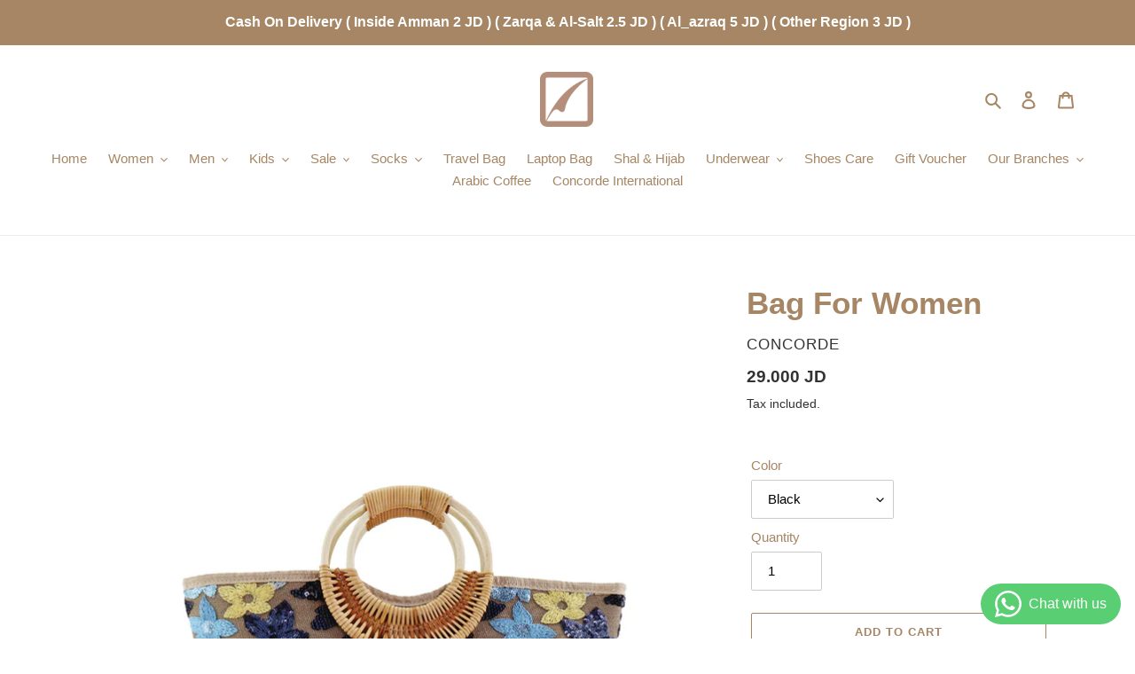

--- FILE ---
content_type: text/html; charset=utf-8
request_url: https://www.concordeplus.com/products/bag-for-women-52
body_size: 34260
content:
<!doctype html>
<html class="no-js" lang="en">
<head>
  <meta charset="utf-8">
  <meta http-equiv="X-UA-Compatible" content="IE=edge,chrome=1">
  <meta name="viewport" content="width=device-width,initial-scale=1">
  <meta name="theme-color" content="#a68664">

  <link rel="preconnect" href="https://cdn.shopify.com" crossorigin>
  <link rel="preconnect" href="https://fonts.shopifycdn.com" crossorigin>
  <link rel="preconnect" href="https://monorail-edge.shopifysvc.com"><link rel="preload" href="//www.concordeplus.com/cdn/shop/t/20/assets/theme.css?v=136619971045174987231608196059" as="style">
  <link rel="preload" as="font" href="" type="font/woff2" crossorigin>
  <link rel="preload" as="font" href="" type="font/woff2" crossorigin>
  <link rel="preload" as="font" href="" type="font/woff2" crossorigin>
  <link rel="preload" href="//www.concordeplus.com/cdn/shop/t/20/assets/theme.js?v=182309688514527995131615219855" as="script">
  <link rel="preload" href="//www.concordeplus.com/cdn/shop/t/20/assets/lazysizes.js?v=63098554868324070131608196058" as="script"><link rel="canonical" href="https://www.concordeplus.com/products/bag-for-women-52"><link rel="shortcut icon" href="//www.concordeplus.com/cdn/shop/files/web_4511b6cd-e394-4bac-a3bc-afaceb3792fd_32x32.png?v=1753259323" type="image/png"><title>Bag For Women
&ndash; Concorde</title><meta name="description" content="شنطة ستاتي"><!-- /snippets/social-meta-tags.liquid -->


<meta property="og:site_name" content="Concorde ">
<meta property="og:url" content="https://www.concordeplus.com/products/bag-for-women-52">
<meta property="og:title" content="Bag For Women">
<meta property="og:type" content="product">
<meta property="og:description" content="شنطة ستاتي"><meta property="og:image" content="http://www.concordeplus.com/cdn/shop/files/1_95ad9585-8f4e-4f06-ad63-0d5927f46a81.png?v=1758006538">
  <meta property="og:image:secure_url" content="https://www.concordeplus.com/cdn/shop/files/1_95ad9585-8f4e-4f06-ad63-0d5927f46a81.png?v=1758006538">
  <meta property="og:image:width" content="1000">
  <meta property="og:image:height" content="1000">
  <meta property="og:price:amount" content="29.00">
  <meta property="og:price:currency" content="JOD">



  <meta name="twitter:site" content="@Concordshoes">

<meta name="twitter:card" content="summary_large_image">
<meta name="twitter:title" content="Bag For Women">
<meta name="twitter:description" content="شنطة ستاتي">

  
<style data-shopify>
:root {
    --color-text: #a68664;
    --color-text-rgb: 166, 134, 100;
    --color-body-text: #333232;
    --color-sale-text: #EA0606;
    --color-small-button-text-border: #3a3a3a;
    --color-text-field: #ffffff;
    --color-text-field-text: #000000;
    --color-text-field-text-rgb: 0, 0, 0;

    --color-btn-primary: #a68664;
    --color-btn-primary-darker: #896c4e;
    --color-btn-primary-text: #ffffff;

    --color-blankstate: rgba(51, 50, 50, 0.35);
    --color-blankstate-border: rgba(51, 50, 50, 0.2);
    --color-blankstate-background: rgba(51, 50, 50, 0.1);

    --color-text-focus:#896c4e;
    --color-overlay-text-focus:#e6e6e6;
    --color-btn-primary-focus:#896c4e;
    --color-btn-social-focus:#d2d2d2;
    --color-small-button-text-border-focus:#606060;
    --predictive-search-focus:#f2f2f2;

    --color-body: #ffffff;
    --color-bg: #ffffff;
    --color-bg-rgb: 255, 255, 255;
    --color-bg-alt: rgba(51, 50, 50, 0.05);
    --color-bg-currency-selector: rgba(51, 50, 50, 0.2);

    --color-overlay-title-text: #ffffff;
    --color-image-overlay: #685858;
    --color-image-overlay-rgb: 104, 88, 88;--opacity-image-overlay: 0.4;--hover-overlay-opacity: 0.8;

    --color-border: #ebebeb;
    --color-border-form: #cccccc;
    --color-border-form-darker: #b3b3b3;

    --svg-select-icon: url(//www.concordeplus.com/cdn/shop/t/20/assets/ico-select.svg?v=29003672709104678581608196078);
    --slick-img-url: url(//www.concordeplus.com/cdn/shop/t/20/assets/ajax-loader.gif?v=41356863302472015721608196056);

    --font-weight-body--bold: 700;
    --font-weight-body--bolder: 700;

    --font-stack-header: Helvetica, Arial, sans-serif;
    --font-style-header: normal;
    --font-weight-header: 700;

    --font-stack-body: Helvetica, Arial, sans-serif;
    --font-style-body: normal;
    --font-weight-body: 400;

    --font-size-header: 26;

    --font-size-base: 15;

    --font-h1-desktop: 35;
    --font-h1-mobile: 32;
    --font-h2-desktop: 20;
    --font-h2-mobile: 18;
    --font-h3-mobile: 20;
    --font-h4-desktop: 17;
    --font-h4-mobile: 15;
    --font-h5-desktop: 15;
    --font-h5-mobile: 13;
    --font-h6-desktop: 14;
    --font-h6-mobile: 12;

    --font-mega-title-large-desktop: 65;

    --font-rich-text-large: 17;
    --font-rich-text-small: 13;

    
--color-video-bg: #f2f2f2;

    
    --global-color-image-loader-primary: rgba(166, 134, 100, 0.06);
    --global-color-image-loader-secondary: rgba(166, 134, 100, 0.12);
  }
</style>


  <style>*,::after,::before{box-sizing:border-box}body{margin:0}body,html{background-color:var(--color-body)}body,button{font-size:calc(var(--font-size-base) * 1px);font-family:var(--font-stack-body);font-style:var(--font-style-body);font-weight:var(--font-weight-body);color:var(--color-text);line-height:1.5}body,button{-webkit-font-smoothing:antialiased;-webkit-text-size-adjust:100%}.border-bottom{border-bottom:1px solid var(--color-border)}.btn--link{background-color:transparent;border:0;margin:0;color:var(--color-text);text-align:left}.text-right{text-align:right}.icon{display:inline-block;width:20px;height:20px;vertical-align:middle;fill:currentColor}.icon__fallback-text,.visually-hidden{position:absolute!important;overflow:hidden;clip:rect(0 0 0 0);height:1px;width:1px;margin:-1px;padding:0;border:0}svg.icon:not(.icon--full-color) circle,svg.icon:not(.icon--full-color) ellipse,svg.icon:not(.icon--full-color) g,svg.icon:not(.icon--full-color) line,svg.icon:not(.icon--full-color) path,svg.icon:not(.icon--full-color) polygon,svg.icon:not(.icon--full-color) polyline,svg.icon:not(.icon--full-color) rect,symbol.icon:not(.icon--full-color) circle,symbol.icon:not(.icon--full-color) ellipse,symbol.icon:not(.icon--full-color) g,symbol.icon:not(.icon--full-color) line,symbol.icon:not(.icon--full-color) path,symbol.icon:not(.icon--full-color) polygon,symbol.icon:not(.icon--full-color) polyline,symbol.icon:not(.icon--full-color) rect{fill:inherit;stroke:inherit}li{list-style:none}.list--inline{padding:0;margin:0}.list--inline>li{display:inline-block;margin-bottom:0;vertical-align:middle}a{color:var(--color-text);text-decoration:none}.h1,.h2,h1,h2{margin:0 0 17.5px;font-family:var(--font-stack-header);font-style:var(--font-style-header);font-weight:var(--font-weight-header);line-height:1.2;overflow-wrap:break-word;word-wrap:break-word}.h1 a,.h2 a,h1 a,h2 a{color:inherit;text-decoration:none;font-weight:inherit}.h1,h1{font-size:calc(((var(--font-h1-desktop))/ (var(--font-size-base))) * 1em);text-transform:none;letter-spacing:0}@media only screen and (max-width:749px){.h1,h1{font-size:calc(((var(--font-h1-mobile))/ (var(--font-size-base))) * 1em)}}.h2,h2{font-size:calc(((var(--font-h2-desktop))/ (var(--font-size-base))) * 1em);text-transform:uppercase;letter-spacing:.1em}@media only screen and (max-width:749px){.h2,h2{font-size:calc(((var(--font-h2-mobile))/ (var(--font-size-base))) * 1em)}}p{color:var(--color-body-text);margin:0 0 19.44444px}@media only screen and (max-width:749px){p{font-size:calc(((var(--font-size-base) - 1)/ (var(--font-size-base))) * 1em)}}p:last-child{margin-bottom:0}@media only screen and (max-width:749px){.small--hide{display:none!important}}.grid{list-style:none;margin:0;padding:0;margin-left:-30px}.grid::after{content:'';display:table;clear:both}@media only screen and (max-width:749px){.grid{margin-left:-22px}}.grid::after{content:'';display:table;clear:both}.grid--no-gutters{margin-left:0}.grid--no-gutters .grid__item{padding-left:0}.grid--table{display:table;table-layout:fixed;width:100%}.grid--table>.grid__item{float:none;display:table-cell;vertical-align:middle}.grid__item{float:left;padding-left:30px;width:100%}@media only screen and (max-width:749px){.grid__item{padding-left:22px}}.grid__item[class*="--push"]{position:relative}@media only screen and (min-width:750px){.medium-up--one-quarter{width:25%}.medium-up--push-one-third{width:33.33%}.medium-up--one-half{width:50%}.medium-up--push-one-third{left:33.33%;position:relative}}.site-header{position:relative;background-color:var(--color-body)}@media only screen and (max-width:749px){.site-header{border-bottom:1px solid var(--color-border)}}@media only screen and (min-width:750px){.site-header{padding:0 55px}.site-header.logo--center{padding-top:30px}}.site-header__logo{margin:15px 0}.logo-align--center .site-header__logo{text-align:center;margin:0 auto}@media only screen and (max-width:749px){.logo-align--center .site-header__logo{text-align:left;margin:15px 0}}@media only screen and (max-width:749px){.site-header__logo{padding-left:22px;text-align:left}.site-header__logo img{margin:0}}.site-header__logo-link{display:inline-block;word-break:break-word}@media only screen and (min-width:750px){.logo-align--center .site-header__logo-link{margin:0 auto}}.site-header__logo-image{display:block}@media only screen and (min-width:750px){.site-header__logo-image{margin:0 auto}}.site-header__logo-image img{width:100%}.site-header__logo-image--centered img{margin:0 auto}.site-header__logo img{display:block}.site-header__icons{position:relative;white-space:nowrap}@media only screen and (max-width:749px){.site-header__icons{width:auto;padding-right:13px}.site-header__icons .btn--link,.site-header__icons .site-header__cart{font-size:calc(((var(--font-size-base))/ (var(--font-size-base))) * 1em)}}.site-header__icons-wrapper{position:relative;display:-webkit-flex;display:-ms-flexbox;display:flex;width:100%;-ms-flex-align:center;-webkit-align-items:center;-moz-align-items:center;-ms-align-items:center;-o-align-items:center;align-items:center;-webkit-justify-content:flex-end;-ms-justify-content:flex-end;justify-content:flex-end}.site-header__account,.site-header__cart,.site-header__search{position:relative}.site-header__search.site-header__icon{display:none}@media only screen and (min-width:1400px){.site-header__search.site-header__icon{display:block}}.site-header__search-toggle{display:block}@media only screen and (min-width:750px){.site-header__account,.site-header__cart{padding:10px 11px}}.site-header__cart-title,.site-header__search-title{position:absolute!important;overflow:hidden;clip:rect(0 0 0 0);height:1px;width:1px;margin:-1px;padding:0;border:0;display:block;vertical-align:middle}.site-header__cart-title{margin-right:3px}.site-header__cart-count{display:flex;align-items:center;justify-content:center;position:absolute;right:.4rem;top:.2rem;font-weight:700;background-color:var(--color-btn-primary);color:var(--color-btn-primary-text);border-radius:50%;min-width:1em;height:1em}.site-header__cart-count span{font-family:HelveticaNeue,"Helvetica Neue",Helvetica,Arial,sans-serif;font-size:calc(11em / 16);line-height:1}@media only screen and (max-width:749px){.site-header__cart-count{top:calc(7em / 16);right:0;border-radius:50%;min-width:calc(19em / 16);height:calc(19em / 16)}}@media only screen and (max-width:749px){.site-header__cart-count span{padding:.25em calc(6em / 16);font-size:12px}}.site-header__menu{display:none}@media only screen and (max-width:749px){.site-header__icon{display:inline-block;vertical-align:middle;padding:10px 11px;margin:0}}@media only screen and (min-width:750px){.site-header__icon .icon-search{margin-right:3px}}.announcement-bar{z-index:10;position:relative;text-align:center;border-bottom:1px solid transparent;padding:2px}.announcement-bar__link{display:block}.announcement-bar__message{display:block;padding:11px 22px;font-size:calc(((16)/ (var(--font-size-base))) * 1em);font-weight:var(--font-weight-header)}@media only screen and (min-width:750px){.announcement-bar__message{padding-left:55px;padding-right:55px}}.site-nav{position:relative;padding:0;text-align:center;margin:25px 0}.site-nav a{padding:3px 10px}.site-nav__link{display:block;white-space:nowrap}.site-nav--centered .site-nav__link{padding-top:0}.site-nav__link .icon-chevron-down{width:calc(8em / 16);height:calc(8em / 16);margin-left:.5rem}.site-nav__label{border-bottom:1px solid transparent}.site-nav__link--active .site-nav__label{border-bottom-color:var(--color-text)}.site-nav__link--button{border:none;background-color:transparent;padding:3px 10px}.site-header__mobile-nav{z-index:11;position:relative;background-color:var(--color-body)}@media only screen and (max-width:749px){.site-header__mobile-nav{display:-webkit-flex;display:-ms-flexbox;display:flex;width:100%;-ms-flex-align:center;-webkit-align-items:center;-moz-align-items:center;-ms-align-items:center;-o-align-items:center;align-items:center}}.mobile-nav--open .icon-close{display:none}.main-content{opacity:0}.main-content .shopify-section{display:none}.main-content .shopify-section:first-child{display:inherit}.critical-hidden{display:none}</style>

  <script>
    window.performance.mark('debut:theme_stylesheet_loaded.start');

    function onLoadStylesheet() {
      performance.mark('debut:theme_stylesheet_loaded.end');
      performance.measure('debut:theme_stylesheet_loaded', 'debut:theme_stylesheet_loaded.start', 'debut:theme_stylesheet_loaded.end');

      var url = "//www.concordeplus.com/cdn/shop/t/20/assets/theme.css?v=136619971045174987231608196059";
      var link = document.querySelector('link[href="' + url + '"]');
      link.loaded = true;
      link.dispatchEvent(new Event('load'));
    }
  </script>

  <link rel="stylesheet" href="//www.concordeplus.com/cdn/shop/t/20/assets/theme.css?v=136619971045174987231608196059" type="text/css" media="print" onload="this.media='all';onLoadStylesheet()">

  <style>
    
    
    
    
    
    
  </style>

  <script>
    var theme = {
      breakpoints: {
        medium: 750,
        large: 990,
        widescreen: 1400
      },
      strings: {
        addToCart: "Add to cart",
        soldOut: "Sold out",
        unavailable: "Unavailable",
        regularPrice: "Regular price",
        salePrice: "Sale price",
        sale: "Sale",
        fromLowestPrice: "from [price]",
        vendor: "Vendor",
        showMore: "Show More",
        showLess: "Show Less",
        searchFor: "Search for",
        addressError: "Error looking up that address",
        addressNoResults: "No results for that address",
        addressQueryLimit: "You have exceeded the Google API usage limit. Consider upgrading to a \u003ca href=\"https:\/\/developers.google.com\/maps\/premium\/usage-limits\"\u003ePremium Plan\u003c\/a\u003e.",
        authError: "There was a problem authenticating your Google Maps account.",
        newWindow: "Opens in a new window.",
        external: "Opens external website.",
        newWindowExternal: "Opens external website in a new window.",
        removeLabel: "Remove [product]",
        update: "Update",
        quantity: "Quantity",
        discountedTotal: "Discounted total",
        regularTotal: "Regular total",
        priceColumn: "See Price column for discount details.",
        quantityMinimumMessage: "Quantity must be 1 or more",
        cartError: "There was an error while updating your cart. Please try again.",
        removedItemMessage: "Removed \u003cspan class=\"cart__removed-product-details\"\u003e([quantity]) [link]\u003c\/span\u003e from your cart.",
        unitPrice: "Unit price",
        unitPriceSeparator: "per",
        oneCartCount: "1 item",
        otherCartCount: "[count] items",
        quantityLabel: "Quantity: [count]",
        products: "Products",
        loading: "Loading",
        number_of_results: "[result_number] of [results_count]",
        number_of_results_found: "[results_count] results found",
        one_result_found: "1 result found"
      },
      moneyFormat: "{{amount}} JD",
      moneyFormatWithCurrency: "{{amount}} JOD",
      settings: {
        predictiveSearchEnabled: true,
        predictiveSearchShowPrice: true,
        predictiveSearchShowVendor: false
      },
      stylesheet: "//www.concordeplus.com/cdn/shop/t/20/assets/theme.css?v=136619971045174987231608196059"
    }

    document.documentElement.className = document.documentElement.className.replace('no-js', 'js');
  </script><script src="//www.concordeplus.com/cdn/shop/t/20/assets/theme.js?v=182309688514527995131615219855" defer="defer"></script>
  <script src="//www.concordeplus.com/cdn/shop/t/20/assets/lazysizes.js?v=63098554868324070131608196058" async="async"></script>

  <script type="text/javascript">
    if (window.MSInputMethodContext && document.documentMode) {
      var scripts = document.getElementsByTagName('script')[0];
      var polyfill = document.createElement("script");
      polyfill.defer = true;
      polyfill.src = "//www.concordeplus.com/cdn/shop/t/20/assets/ie11CustomProperties.min.js?v=146208399201472936201608196057";

      scripts.parentNode.insertBefore(polyfill, scripts);
    }
  </script>

  <script>window.performance && window.performance.mark && window.performance.mark('shopify.content_for_header.start');</script><meta id="shopify-digital-wallet" name="shopify-digital-wallet" content="/6254264389/digital_wallets/dialog">
<link rel="alternate" type="application/json+oembed" href="https://www.concordeplus.com/products/bag-for-women-52.oembed">
<script async="async" src="/checkouts/internal/preloads.js?locale=en-JO"></script>
<script id="shopify-features" type="application/json">{"accessToken":"7591c9b92de81489c936a02916ef92e9","betas":["rich-media-storefront-analytics"],"domain":"www.concordeplus.com","predictiveSearch":true,"shopId":6254264389,"locale":"en"}</script>
<script>var Shopify = Shopify || {};
Shopify.shop = "concorde-international.myshopify.com";
Shopify.locale = "en";
Shopify.currency = {"active":"JOD","rate":"1.0"};
Shopify.country = "JO";
Shopify.theme = {"name":"Debut","id":84051263549,"schema_name":"Debut","schema_version":"17.10.0","theme_store_id":796,"role":"main"};
Shopify.theme.handle = "null";
Shopify.theme.style = {"id":null,"handle":null};
Shopify.cdnHost = "www.concordeplus.com/cdn";
Shopify.routes = Shopify.routes || {};
Shopify.routes.root = "/";</script>
<script type="module">!function(o){(o.Shopify=o.Shopify||{}).modules=!0}(window);</script>
<script>!function(o){function n(){var o=[];function n(){o.push(Array.prototype.slice.apply(arguments))}return n.q=o,n}var t=o.Shopify=o.Shopify||{};t.loadFeatures=n(),t.autoloadFeatures=n()}(window);</script>
<script id="shop-js-analytics" type="application/json">{"pageType":"product"}</script>
<script defer="defer" async type="module" src="//www.concordeplus.com/cdn/shopifycloud/shop-js/modules/v2/client.init-shop-cart-sync_BN7fPSNr.en.esm.js"></script>
<script defer="defer" async type="module" src="//www.concordeplus.com/cdn/shopifycloud/shop-js/modules/v2/chunk.common_Cbph3Kss.esm.js"></script>
<script defer="defer" async type="module" src="//www.concordeplus.com/cdn/shopifycloud/shop-js/modules/v2/chunk.modal_DKumMAJ1.esm.js"></script>
<script type="module">
  await import("//www.concordeplus.com/cdn/shopifycloud/shop-js/modules/v2/client.init-shop-cart-sync_BN7fPSNr.en.esm.js");
await import("//www.concordeplus.com/cdn/shopifycloud/shop-js/modules/v2/chunk.common_Cbph3Kss.esm.js");
await import("//www.concordeplus.com/cdn/shopifycloud/shop-js/modules/v2/chunk.modal_DKumMAJ1.esm.js");

  window.Shopify.SignInWithShop?.initShopCartSync?.({"fedCMEnabled":true,"windoidEnabled":true});

</script>
<script>(function() {
  var isLoaded = false;
  function asyncLoad() {
    if (isLoaded) return;
    isLoaded = true;
    var urls = ["\/\/www.powr.io\/powr.js?powr-token=concorde-international.myshopify.com\u0026external-type=shopify\u0026shop=concorde-international.myshopify.com","https:\/\/cdn.shopify.com\/s\/files\/1\/0875\/2064\/files\/spinstudio-front2-1.0.0.min.js?shop=concorde-international.myshopify.com","https:\/\/cdn.hextom.com\/js\/freeshippingbar.js?shop=concorde-international.myshopify.com"];
    for (var i = 0; i < urls.length; i++) {
      var s = document.createElement('script');
      s.type = 'text/javascript';
      s.async = true;
      s.src = urls[i];
      var x = document.getElementsByTagName('script')[0];
      x.parentNode.insertBefore(s, x);
    }
  };
  if(window.attachEvent) {
    window.attachEvent('onload', asyncLoad);
  } else {
    window.addEventListener('load', asyncLoad, false);
  }
})();</script>
<script id="__st">var __st={"a":6254264389,"offset":7200,"reqid":"07cd4221-d9ed-4f5c-842d-9a595ed558d9-1769793734","pageurl":"www.concordeplus.com\/products\/bag-for-women-52","u":"57e1bcc2e04b","p":"product","rtyp":"product","rid":7704736989245};</script>
<script>window.ShopifyPaypalV4VisibilityTracking = true;</script>
<script id="captcha-bootstrap">!function(){'use strict';const t='contact',e='account',n='new_comment',o=[[t,t],['blogs',n],['comments',n],[t,'customer']],c=[[e,'customer_login'],[e,'guest_login'],[e,'recover_customer_password'],[e,'create_customer']],r=t=>t.map((([t,e])=>`form[action*='/${t}']:not([data-nocaptcha='true']) input[name='form_type'][value='${e}']`)).join(','),a=t=>()=>t?[...document.querySelectorAll(t)].map((t=>t.form)):[];function s(){const t=[...o],e=r(t);return a(e)}const i='password',u='form_key',d=['recaptcha-v3-token','g-recaptcha-response','h-captcha-response',i],f=()=>{try{return window.sessionStorage}catch{return}},m='__shopify_v',_=t=>t.elements[u];function p(t,e,n=!1){try{const o=window.sessionStorage,c=JSON.parse(o.getItem(e)),{data:r}=function(t){const{data:e,action:n}=t;return t[m]||n?{data:e,action:n}:{data:t,action:n}}(c);for(const[e,n]of Object.entries(r))t.elements[e]&&(t.elements[e].value=n);n&&o.removeItem(e)}catch(o){console.error('form repopulation failed',{error:o})}}const l='form_type',E='cptcha';function T(t){t.dataset[E]=!0}const w=window,h=w.document,L='Shopify',v='ce_forms',y='captcha';let A=!1;((t,e)=>{const n=(g='f06e6c50-85a8-45c8-87d0-21a2b65856fe',I='https://cdn.shopify.com/shopifycloud/storefront-forms-hcaptcha/ce_storefront_forms_captcha_hcaptcha.v1.5.2.iife.js',D={infoText:'Protected by hCaptcha',privacyText:'Privacy',termsText:'Terms'},(t,e,n)=>{const o=w[L][v],c=o.bindForm;if(c)return c(t,g,e,D).then(n);var r;o.q.push([[t,g,e,D],n]),r=I,A||(h.body.append(Object.assign(h.createElement('script'),{id:'captcha-provider',async:!0,src:r})),A=!0)});var g,I,D;w[L]=w[L]||{},w[L][v]=w[L][v]||{},w[L][v].q=[],w[L][y]=w[L][y]||{},w[L][y].protect=function(t,e){n(t,void 0,e),T(t)},Object.freeze(w[L][y]),function(t,e,n,w,h,L){const[v,y,A,g]=function(t,e,n){const i=e?o:[],u=t?c:[],d=[...i,...u],f=r(d),m=r(i),_=r(d.filter((([t,e])=>n.includes(e))));return[a(f),a(m),a(_),s()]}(w,h,L),I=t=>{const e=t.target;return e instanceof HTMLFormElement?e:e&&e.form},D=t=>v().includes(t);t.addEventListener('submit',(t=>{const e=I(t);if(!e)return;const n=D(e)&&!e.dataset.hcaptchaBound&&!e.dataset.recaptchaBound,o=_(e),c=g().includes(e)&&(!o||!o.value);(n||c)&&t.preventDefault(),c&&!n&&(function(t){try{if(!f())return;!function(t){const e=f();if(!e)return;const n=_(t);if(!n)return;const o=n.value;o&&e.removeItem(o)}(t);const e=Array.from(Array(32),(()=>Math.random().toString(36)[2])).join('');!function(t,e){_(t)||t.append(Object.assign(document.createElement('input'),{type:'hidden',name:u})),t.elements[u].value=e}(t,e),function(t,e){const n=f();if(!n)return;const o=[...t.querySelectorAll(`input[type='${i}']`)].map((({name:t})=>t)),c=[...d,...o],r={};for(const[a,s]of new FormData(t).entries())c.includes(a)||(r[a]=s);n.setItem(e,JSON.stringify({[m]:1,action:t.action,data:r}))}(t,e)}catch(e){console.error('failed to persist form',e)}}(e),e.submit())}));const S=(t,e)=>{t&&!t.dataset[E]&&(n(t,e.some((e=>e===t))),T(t))};for(const o of['focusin','change'])t.addEventListener(o,(t=>{const e=I(t);D(e)&&S(e,y())}));const B=e.get('form_key'),M=e.get(l),P=B&&M;t.addEventListener('DOMContentLoaded',(()=>{const t=y();if(P)for(const e of t)e.elements[l].value===M&&p(e,B);[...new Set([...A(),...v().filter((t=>'true'===t.dataset.shopifyCaptcha))])].forEach((e=>S(e,t)))}))}(h,new URLSearchParams(w.location.search),n,t,e,['guest_login'])})(!0,!0)}();</script>
<script integrity="sha256-4kQ18oKyAcykRKYeNunJcIwy7WH5gtpwJnB7kiuLZ1E=" data-source-attribution="shopify.loadfeatures" defer="defer" src="//www.concordeplus.com/cdn/shopifycloud/storefront/assets/storefront/load_feature-a0a9edcb.js" crossorigin="anonymous"></script>
<script data-source-attribution="shopify.dynamic_checkout.dynamic.init">var Shopify=Shopify||{};Shopify.PaymentButton=Shopify.PaymentButton||{isStorefrontPortableWallets:!0,init:function(){window.Shopify.PaymentButton.init=function(){};var t=document.createElement("script");t.src="https://www.concordeplus.com/cdn/shopifycloud/portable-wallets/latest/portable-wallets.en.js",t.type="module",document.head.appendChild(t)}};
</script>
<script data-source-attribution="shopify.dynamic_checkout.buyer_consent">
  function portableWalletsHideBuyerConsent(e){var t=document.getElementById("shopify-buyer-consent"),n=document.getElementById("shopify-subscription-policy-button");t&&n&&(t.classList.add("hidden"),t.setAttribute("aria-hidden","true"),n.removeEventListener("click",e))}function portableWalletsShowBuyerConsent(e){var t=document.getElementById("shopify-buyer-consent"),n=document.getElementById("shopify-subscription-policy-button");t&&n&&(t.classList.remove("hidden"),t.removeAttribute("aria-hidden"),n.addEventListener("click",e))}window.Shopify?.PaymentButton&&(window.Shopify.PaymentButton.hideBuyerConsent=portableWalletsHideBuyerConsent,window.Shopify.PaymentButton.showBuyerConsent=portableWalletsShowBuyerConsent);
</script>
<script>
  function portableWalletsCleanup(e){e&&e.src&&console.error("Failed to load portable wallets script "+e.src);var t=document.querySelectorAll("shopify-accelerated-checkout .shopify-payment-button__skeleton, shopify-accelerated-checkout-cart .wallet-cart-button__skeleton"),e=document.getElementById("shopify-buyer-consent");for(let e=0;e<t.length;e++)t[e].remove();e&&e.remove()}function portableWalletsNotLoadedAsModule(e){e instanceof ErrorEvent&&"string"==typeof e.message&&e.message.includes("import.meta")&&"string"==typeof e.filename&&e.filename.includes("portable-wallets")&&(window.removeEventListener("error",portableWalletsNotLoadedAsModule),window.Shopify.PaymentButton.failedToLoad=e,"loading"===document.readyState?document.addEventListener("DOMContentLoaded",window.Shopify.PaymentButton.init):window.Shopify.PaymentButton.init())}window.addEventListener("error",portableWalletsNotLoadedAsModule);
</script>

<script type="module" src="https://www.concordeplus.com/cdn/shopifycloud/portable-wallets/latest/portable-wallets.en.js" onError="portableWalletsCleanup(this)" crossorigin="anonymous"></script>
<script nomodule>
  document.addEventListener("DOMContentLoaded", portableWalletsCleanup);
</script>

<link id="shopify-accelerated-checkout-styles" rel="stylesheet" media="screen" href="https://www.concordeplus.com/cdn/shopifycloud/portable-wallets/latest/accelerated-checkout-backwards-compat.css" crossorigin="anonymous">
<style id="shopify-accelerated-checkout-cart">
        #shopify-buyer-consent {
  margin-top: 1em;
  display: inline-block;
  width: 100%;
}

#shopify-buyer-consent.hidden {
  display: none;
}

#shopify-subscription-policy-button {
  background: none;
  border: none;
  padding: 0;
  text-decoration: underline;
  font-size: inherit;
  cursor: pointer;
}

#shopify-subscription-policy-button::before {
  box-shadow: none;
}

      </style>

<script>window.performance && window.performance.mark && window.performance.mark('shopify.content_for_header.end');</script>
<!-- BEGIN app block: shopify://apps/smart-filter-search/blocks/app-embed/5cc1944c-3014-4a2a-af40-7d65abc0ef73 -->
<link href="https://cdn.shopify.com/extensions/019c0e3c-8c3b-7b71-bf79-9a32731a9b8c/smart-product-filters-679/assets/globo.filter.min.js" as="script" rel="preload">
<link rel="preconnect" href="https://filter-x3.globo.io" crossorigin>
<link rel="dns-prefetch" href="https://filter-x3.globo.io"><link rel="stylesheet" href="https://cdn.shopify.com/extensions/019c0e3c-8c3b-7b71-bf79-9a32731a9b8c/smart-product-filters-679/assets/globo.search.css" media="print" onload="this.media='all'">

<meta id="search_terms_value" content="" />
<!-- BEGIN app snippet: global.variables --><script>
  window.shopCurrency = "JOD";
  window.shopCountry = "JO";
  window.shopLanguageCode = "en";

  window.currentCurrency = "JOD";
  window.currentCountry = "JO";
  window.currentLanguageCode = "en";

  window.shopCustomer = false

  window.useCustomTreeTemplate = false;
  window.useCustomProductTemplate = false;

  window.GloboFilterRequestOrigin = "https://www.concordeplus.com";
  window.GloboFilterShopifyDomain = "concorde-international.myshopify.com";
  window.GloboFilterSFAT = "";
  window.GloboFilterSFApiVersion = "2025-07";
  window.GloboFilterProxyPath = "/apps/globofilters";
  window.GloboFilterRootUrl = "";
  window.GloboFilterTranslation = {"search":{"suggestions":"Suggestions","collections":"Collections","articles":"Blog Posts","pages":"Pages","product":"Product","products":"Products","view_all":"Search for","view_all_products":"View all products","not_found":"Sorry, nothing found for","product_not_found":"No products were found","no_result_keywords_suggestions_title":"Popular searches","no_result_products_suggestions_title":"However, You may like","zero_character_keywords_suggestions_title":"Suggestions","zero_character_popular_searches_title":"Popular searches","zero_character_products_suggestions_title":"Trending products"},"form":{"heading":"Search products","select":"-- Select --","search":"Search","submit":"Search","clear":"Clear"},"filter":{"filter_by":"Filter By","clear_all":"Clear All","view":"View","clear":"Clear","in_stock":"In Stock","out_of_stock":"Out of Stock","ready_to_ship":"Ready to ship","search":"Search options","choose_values":"Choose values","show_more":"Show more","show_less":"Show less"},"sort":{"sort_by":"Sort By","manually":"Featured","availability_in_stock_first":"Availability","relevance":"Relevance","best_selling":"Best Selling","alphabetically_a_z":"Alphabetically, A-Z","alphabetically_z_a":"Alphabetically, Z-A","price_low_to_high":"Price, low to high","price_high_to_low":"Price, high to low","date_new_to_old":"Date, new to old","date_old_to_new":"Date, old to new","inventory_low_to_high":"Inventory, low to high","inventory_high_to_low":"Inventory, high to low","sale_off":"% Sale off"},"product":{"add_to_cart":"Add to cart","unavailable":"Unavailable","sold_out":"Sold out","sale":"Sale","load_more":"Load more","limit":"Show","search":"Search products","no_results":"Sorry, there are no products in this collection"}};
  window.isMultiCurrency =false;
  window.globoEmbedFilterAssetsUrl = 'https://cdn.shopify.com/extensions/019c0e3c-8c3b-7b71-bf79-9a32731a9b8c/smart-product-filters-679/assets/';
  window.assetsUrl = window.globoEmbedFilterAssetsUrl;
  window.GloboMoneyFormat = "{{amount}} JD";
</script><!-- END app snippet -->
<script type="text/javascript" hs-ignore data-ccm-injected>document.getElementsByTagName('html')[0].classList.add('spf-filter-loading','spf-has-filter', 'gf-left','theme-store-id-796','gf-theme-version-17','spf-filter-tree-theme','spf-layout-theme');
window.enabledEmbedFilter = true;
window.currentThemeId = 84051263549;
window.sortByRelevance = false;
window.moneyFormat = "{{amount}} JD";
window.GloboMoneyWithCurrencyFormat = "{{amount}} JOD";
window.filesUrl = '//www.concordeplus.com/cdn/shop/files/';
var GloboEmbedFilterConfig = {
api: {filterUrl: "https://filter-x3.globo.io/filter",searchUrl: "https://filter-x3.globo.io/search", url: "https://filter-x3.globo.io"},
shop: {
  name: "Concorde ",
  url: "https://www.concordeplus.com",
  domain: "concorde-international.myshopify.com",
  locale: "en",
  cur_locale: "en",
  predictive_search_url: "/search/suggest",
  country_code: "JO",
  root_url: "",
  cart_url: "/cart",
  search_url: "/search",
  cart_add_url: "/cart/add",
  search_terms_value: "",
  product_image: {width: 360, height: 504},
  no_image_url: "https://cdn.shopify.com/s/images/themes/product-1.png",
  swatches: {"color":{"balck":{"mode":1,"color_1":"rgba(13, 3, 3, 1)"},"balck & white":{"mode":3,"image":"https://d30v4a5hswbp49.cloudfront.net/storage/swatch/c_12209/balck-white_1739458621.png"},"beige":{"mode":1,"color_1":"rgba(143, 113, 73, 1)"},"black":{"mode":1,"color_1":"rgba(13, 3, 3, 1)"},"black & white":{"mode":3,"image":"https://d30v4a5hswbp49.cloudfront.net/storage/swatch/c_12209/black-white_1739458621.png"},"blue":{"mode":1,"color_1":"rgba(72, 106, 145, 1)"},"brick-color":{"mode":1,"color_1":"rgba(149, 106, 91, 1)"},"bronze":{"mode":1,"color_1":"rgba(199, 110, 0, 1)"},"brown":{"mode":1,"color_1":"rgba(70, 38, 23, 1)"},"camel":{"mode":1,"color_1":"rgba(229, 176, 103, 1)"},"cumin":{"mode":1,"color_1":"rgba(146, 67, 33, 1)"},"dark beige":{"mode":1,"color_1":"rgba(120, 87, 68, 1)"},"dark blue":{"mode":1,"color_1":"rgba(31, 29, 79, 1)"},"dark borwn":{"mode":1,"color_1":"rgba(79, 43, 2, 1)"},"dark brown":{"mode":1,"color_1":"rgba(102, 66, 5, 1)"},"dark green":{"mode":1,"color_1":"rgba(3, 35, 4, 1)"},"dark grey":{"mode":1,"color_1":"rgba(66, 65, 65, 1)"},"dark pink":{"mode":1,"color_1":"rgba(212, 92, 92, 1)"},"dark purple":{"mode":1,"color_1":"rgba(71, 40, 77, 1)"},"fuchsia":{"mode":1,"color_1":"rgba(161, 31, 100, 1)"},"fushia":{"mode":1,"color_1":"rgba(161, 31, 100, 1)"},"gery":{"mode":1,"color_1":"rgba(156, 143, 143, 1)"},"gold":{"mode":1,"color_1":"rgba(229, 230, 83, 1)"},"green":{"mode":1,"color_1":"rgba(23, 131, 27, 1)"},"grey":{"mode":1,"color_1":"rgba(151, 140, 140, 1)"},"honey":{"mode":1,"color_1":"rgba(246, 191, 68, 1)"},"light beige":{"mode":1,"color_1":"rgba(215, 191, 159, 1)"},"light brown":{"mode":1,"color_1":"rgba(105, 84, 64, 1)"},"light green":{"mode":1,"color_1":"rgba(166, 183, 125, 1)"},"light grey":{"mode":1,"color_1":"rgba(181, 178, 178, 1)"},"light orang":{"mode":1,"color_1":"rgba(203, 160, 134, 1)"},"light pink":{"mode":1,"color_1":"rgba(240, 194, 194, 1)"},"maroon":{"mode":1,"color_1":"rgba(73, 40, 43, 1)"},"navy":{"mode":1,"color_1":"rgba(0, 0, 128, 1)"},"off-white":{"mode":1,"color_1":"rgba(248, 248, 248, 1)"},"olive green":{"mode":1,"color_1":"rgba(186, 184, 108, 1)"},"oliver green":{"mode":1,"color_1":"rgba(186, 184, 108, 1)"},"orang":{"mode":1,"color_1":"rgba(250, 169, 11, 1)"},"pink":{"mode":1,"color_1":"rgba(247, 196, 196, 1)"},"purple":{"mode":1,"color_1":"rgba(160, 32, 240, 1)"},"red":{"mode":1,"color_1":"rgba(255, 0, 0, 1)"},"red & white":{"mode":3,"image":"https://d30v4a5hswbp49.cloudfront.net/storage/swatch/c_12209/red-white_1739458621.png"},"silver":{"mode":1,"color_1":"rgba(166, 160, 160, 1)"},"turquoise":{"mode":1,"color_1":"rgba(145, 237, 228, 1)"},"whie":{"mode":1,"color_1":"rgba(255, 255, 255, 1)"},"white":{"mode":1,"color_1":"rgba(255, 255, 255, 1)"},"yellow":{"mode":1,"color_1":"rgba(242, 211, 0, 1)"}}},
  swatchConfig: {"enable":true,"color":["colour","color"],"label":["size"]},
  enableRecommendation: false,
  themeStoreId: 796,
  hideOneValue: false,
  newUrlStruct: true,
  newUrlForSEO: false,redirects: [],
  images: {},
  settings: {"color_text":"#a68664","color_body_text":"#333232","color_sale_text":"#EA0606","color_button":"#a68664","color_button_text":"#ffffff","color_small_button_text_border":"#3a3a3a","color_text_field_text":"#000000","color_text_field_border":"#cccccc","color_text_field":"#ffffff","color_image_overlay_text":"#ffffff","color_image_overlay":"#685858","image_overlay_opacity":40,"color_borders":"#ebebeb","color_body_bg":"#ffffff","type_header_font":{"error":"json not allowed for this object"},"type_header_base_size":26,"type_base_font":{"error":"json not allowed for this object"},"type_base_size":15,"predictive_search_enabled":true,"predictive_search_show_vendor":false,"predictive_search_show_price":true,"share_facebook":true,"share_twitter":true,"share_pinterest":true,"social_twitter_link":"https:\/\/twitter.com\/Concordshoes","social_facebook_link":"https:\/\/www.facebook.com\/Concordeshoesandbags\/","social_pinterest_link":"https:\/\/www.pinterest.com\/concordeshoes\/","social_instagram_link":"https:\/\/www.instagram.com\/concorde_jordan?igsh=MTAweXl5dHhpcnpqeA%3D%3D\u0026utm_source=qr","social_tumblr_link":"","social_snapchat_link":"https:\/\/www.snapchat.com\/add\/concorde1977","social_youtube_link":"https:\/\/www.youtube.com\/channel\/UCiA6nWQHS5QpHn5unFDOerw","social_vimeo_link":"","favicon":"\/\/www.concordeplus.com\/cdn\/shop\/files\/web_4511b6cd-e394-4bac-a3bc-afaceb3792fd.png?v=1753259323","enable_ajax":true,"checkout_logo_position":"left","checkout_logo_size":"medium","checkout_body_background_color":"#fff","checkout_input_background_color_mode":"white","checkout_sidebar_background_color":"#fafafa","checkout_heading_font":"-apple-system, BlinkMacSystemFont, 'Segoe UI', Roboto, Helvetica, Arial, sans-serif, 'Apple Color Emoji', 'Segoe UI Emoji', 'Segoe UI Symbol'","checkout_body_font":"-apple-system, BlinkMacSystemFont, 'Segoe UI', Roboto, Helvetica, Arial, sans-serif, 'Apple Color Emoji', 'Segoe UI Emoji', 'Segoe UI Symbol'","checkout_accent_color":"#1878b9","checkout_button_color":"#1878b9","checkout_error_color":"#e22120","customer_layout":"customer_area"},
  gridSettings: {"layout":"theme","useCustomTemplate":false,"useCustomTreeTemplate":false,"skin":5,"limits":[12,24,48],"productsPerPage":12,"sorts":["stock-descending","best-selling","title-ascending","title-descending","price-ascending","price-descending","created-descending","created-ascending","sale-descending"],"noImageUrl":"https:\/\/cdn.shopify.com\/s\/images\/themes\/product-1.png","imageWidth":"360","imageHeight":"504","imageRatio":140,"imageSize":"360_504","alignment":"left","hideOneValue":false,"elements":["soldoutLabel","saleLabel","quickview","addToCart","vendor","swatch","price","secondImage"],"saleLabelClass":" sale-text","saleMode":3,"gridItemClass":"spf-col-xl-4 spf-col-lg-4 spf-col-md-6 spf-col-sm-6 spf-col-6","swatchClass":"","swatchConfig":{"enable":true,"color":["colour","color"],"label":["size"]},"variant_redirect":true,"showSelectedVariantInfo":true},
  home_filter: false,
  page: "product",
  sorts: ["stock-descending","best-selling","title-ascending","title-descending","price-ascending","price-descending","created-descending","created-ascending","sale-descending"],
  cache: true,
  layout: "theme",
  marketTaxInclusion: false,
  priceTaxesIncluded: true,
  customerTaxesIncluded: true,
  useCustomTemplate: false,
  hasQuickviewTemplate: false
},
analytic: {"enableViewProductAnalytic":true,"enableSearchAnalytic":true,"enableFilterAnalytic":true,"enableATCAnalytic":false},
taxes: [],
special_countries: null,
adjustments: false,
year_make_model: {
  id: 0,
  prefix: "gff_",
  heading: "",
  showSearchInput: false,
  showClearAllBtn: false
},
filter: {
  id:18272,
  prefix: "gf_",
  layout: 1,
  sublayout: 1,
  showCount: true,
  showRefine: true,
  refineSettings: {"style":"rounded","positions":["sidebar_mobile","toolbar_desktop","toolbar_mobile"],"color":"#000000","iconColor":"#959595","bgColor":"#E8E8E8"},
  isLoadMore: 0,
  filter_on_search_page: true
},
search:{
  enable: true,
  zero_character_suggestion: false,
  pages_suggestion: {enable:false,limit:5},
  keywords_suggestion: {enable:true,limit:10},
  articles_suggestion: {enable:false,limit:5},
  layout: 1,
  product_list_layout: "grid",
  elements: ["vendor","price"]
},
collection: {
  id:0,
  handle:'',
  sort: 'best-selling',
  vendor: null,
  tags: null,
  type: null,
  term: document.getElementById("search_terms_value") != null ? document.getElementById("search_terms_value").content : "",
  limit: 12,
  settings: null,
  products_count: 0,
  enableCollectionSearch: true,
  displayTotalProducts: true,
  excludeTags:null,
  showSelectedVariantInfo: true
},
selector: {products: ""}
}
</script>
<script class="globo-filter-settings-js">
try {} catch (error) {}
</script>
<script src="https://cdn.shopify.com/extensions/019c0e3c-8c3b-7b71-bf79-9a32731a9b8c/smart-product-filters-679/assets/globo.filter.themes.min.js" defer></script><style>.gf-block-title h3, 
.gf-block-title .h3,
.gf-form-input-inner label {
  font-size: 14px !important;
  color: #3a3a3a !important;
  text-transform: uppercase !important;
  font-weight: bold !important;
}
.gf-option-block .gf-btn-show-more{
  font-size: 14px !important;
  text-transform: none !important;
  font-weight: normal !important;
}
.gf-option-block ul li a, 
.gf-option-block ul li button, 
.gf-option-block ul li a span.gf-count,
.gf-option-block ul li button span.gf-count,
.gf-clear, 
.gf-clear-all, 
.selected-item.gf-option-label a,
.gf-form-input-inner select,
.gf-refine-toggle{
  font-size: 14px !important;
  color: #000000 !important;
  text-transform: none !important;
  font-weight: normal !important;
}

.gf-refine-toggle-mobile,
.gf-form-button-group button {
  font-size: 14px !important;
  text-transform: none !important;
  font-weight: normal !important;
  color: #3a3a3a !important;
  border: 1px solid #bfbfbf !important;
  background: #ffffff !important;
}
.gf-option-block-box-rectangle.gf-option-block ul li.gf-box-rectangle a,
.gf-option-block-box-rectangle.gf-option-block ul li.gf-box-rectangle button {
  border-color: #000000 !important;
}
.gf-option-block-box-rectangle.gf-option-block ul li.gf-box-rectangle a.checked,
.gf-option-block-box-rectangle.gf-option-block ul li.gf-box-rectangle button.checked{
  color: #fff !important;
  background-color: #000000 !important;
}
@media (min-width: 768px) {
  .gf-option-block-box-rectangle.gf-option-block ul li.gf-box-rectangle button:hover,
  .gf-option-block-box-rectangle.gf-option-block ul li.gf-box-rectangle a:hover {
    color: #fff !important;
    background-color: #000000 !important;	
  }
}
.gf-option-block.gf-option-block-select select {
  color: #000000 !important;
}

#gf-form.loaded, .gf-YMM-forms.loaded {
  background: #FFFFFF !important;
}
#gf-form h2, .gf-YMM-forms h2 {
  color: #3a3a3a !important;
}
#gf-form label, .gf-YMM-forms label{
  color: #3a3a3a !important;
}
.gf-form-input-wrapper select, 
.gf-form-input-wrapper input{
  border: 1px solid #DEDEDE !important;
  background-color: #FFFFFF !important;
  border-radius: 0px !important;
}
#gf-form .gf-form-button-group button, .gf-YMM-forms .gf-form-button-group button{
  color: #FFFFFF !important;
  background: #3a3a3a !important;
  border-radius: 0px !important;
}

.spf-product-card.spf-product-card__template-3 .spf-product__info.hover{
  background: #FFFFFF;
}
a.spf-product-card__image-wrapper{
  padding-top: 100%;
}
.h4.spf-product-card__title a{
  color: #333333;
  font-size: 15px;
   font-family: inherit;     font-style: normal;
  text-transform: none;
}
.h4.spf-product-card__title a:hover{
  color: #000000;
}
.spf-product-card button.spf-product__form-btn-addtocart{
  font-size: 14px;
   font-family: inherit;   font-weight: normal;   font-style: normal;   text-transform: none;
}
.spf-product-card button.spf-product__form-btn-addtocart,
.spf-product-card.spf-product-card__template-4 a.open-quick-view,
.spf-product-card.spf-product-card__template-5 a.open-quick-view,
#gfqv-btn{
  color: #FFFFFF !important;
  border: 1px solid #333333 !important;
  background: #333333 !important;
}
.spf-product-card button.spf-product__form-btn-addtocart:hover,
.spf-product-card.spf-product-card__template-4 a.open-quick-view:hover,
.spf-product-card.spf-product-card__template-5 a.open-quick-view:hover{
  color: #FFFFFF !important;
  border: 1px solid #000000 !important;
  background: #000000 !important;
}
span.spf-product__label.spf-product__label-soldout{
  color: #ffffff;
  background: #989898;
}
span.spf-product__label.spf-product__label-sale{
  color: #F0F0F0;
  background: #d21625;
}
.spf-product-card__vendor a{
  color: #969595;
  font-size: 13px;
   font-family: inherit;   font-weight: normal;   font-style: normal; }
.spf-product-card__vendor a:hover{
  color: #969595;
}
.spf-product-card__price-wrapper{
  font-size: 14px;
}
.spf-image-ratio{
  padding-top:100% !important;
}
.spf-product-card__oldprice,
.spf-product-card__saleprice,
.spf-product-card__price,
.gfqv-product-card__oldprice,
.gfqv-product-card__saleprice,
.gfqv-product-card__price
{
  font-size: 14px;
   font-family: inherit;   font-weight: normal;   font-style: normal; }

span.spf-product-card__price, span.gfqv-product-card__price{
  color: #141414;
}
span.spf-product-card__oldprice, span.gfqv-product-card__oldprice{
  color: #969595;
}
span.spf-product-card__saleprice, span.gfqv-product-card__saleprice{
  color: #d21625;
}
</style><style></style><script></script><style>
  #gf-grid, #gf-grid *, #gf-loading, #gf-tree, #gf-tree * {
    box-sizing: border-box;
    -webkit-box-sizing: border-box;
    -moz-box-sizing: border-box;
  }
  .gf-refine-toggle-mobile span, span#gf-mobile-refine-toggle {
    align-items: center;
    display: flex;
    height: 38px;
    line-height: 1.45;
    padding: 0 10px;
  }
  .gf-left #gf-tree {
    clear: left;
    min-height: 1px;
    text-align: left;
    width: 20%;
    display: inline-flex;
    flex-direction: column;
  }
  .gf-left #gf-tree:not(.spf-hidden) + #gf-grid {
    padding-left: 25px;
    width: 80%;
    display: inline-flex;
    float: none !important;
    flex-direction: column;
  }
  div#gf-grid:after {
    content: "";
    display: block;
    clear: both;
  }
  .gf-controls-search-form {
    display: flex;
    flex-wrap: wrap;
    margin-bottom: 15px;
    position: relative;
  }
  input.gf-controls-search-input {
    -webkit-appearance: none;
    -moz-appearance: none;
    appearance: none;
    border: 1px solid #e8e8e8;
    border-radius: 2px;
    box-sizing: border-box;
    flex: 1 1 auto;
    font-size: 13px;
    height: 40px;
    line-height: 1;
    margin: 0;
    max-width: 100%;
    outline: 0;
    padding: 10px 30px 10px 40px;
    width: 100%
  }
  span.gf-count {
    font-size: .9em;
    opacity: .6
  }
  button.gf-controls-clear-button,button.gf-controls-search-button {
    background: 0 0;
    border: none;
    border-radius: 0;
    box-shadow: none;
    height: 100%;
    left: 0;
    min-width: auto;
    outline: 0;
    padding: 12px!important;
    position: absolute;
    top: 0;
    width: 40px
  }
  button.gf-controls-search-button {
    cursor: default;
    line-height: 1
  }
  button.gf-controls-search-button svg {
    max-height: 100%;
    max-width: 100%
  }
  button.gf-controls-clear-button {
    display: none;
    left: auto;
    right: 0
  }
  .gf-actions {
    align-items: center;
    display: flex;
    flex-wrap: wrap;
    margin-bottom: 15px;
    margin-left: -8px;
    margin-right: -8px
  }
  span.gf-summary {
    flex: 1 1 auto;
    font-size: 14px;
    height: 38px;
    line-height: 38px;
    text-align: left
  }
  .gf-filter-selection {
    display: flex
  }
</style><script class="globo-filter-theme-product-list-selector-js">window.themeProductListSelector = "#Collection .grid--uniform, #MainContent .list-view-items";</script><script class="globo-filter-custom-js">if(window.AVADA_SPEED_WHITELIST){const spfs_w = new RegExp("smart-product-filter-search", 'i'); if(Array.isArray(window.AVADA_SPEED_WHITELIST)){window.AVADA_SPEED_WHITELIST.push(spfs_w);}else{window.AVADA_SPEED_WHITELIST = [spfs_w];}} </script><!-- END app block --><!-- BEGIN app block: shopify://apps/whatsapp-button/blocks/app-embed-block/96d80a63-e860-4262-a001-8b82ac4d00e6 --><script>
    (function() {
        function asyncLoad() {
            var url = 'https://whatsapp-button.eazeapps.io/api/buttonInstallation/scriptTag?shopId=49977&v=1758650436';
            var s = document.createElement('script');
            s.type = 'text/javascript';
            s.async = true;
            s.src = url;
            var x = document.getElementsByTagName('script')[0];
            x.parentNode.insertBefore(s, x);
        };
        if(window.attachEvent) {
            window.attachEvent('onload', asyncLoad);
        } else {
            window.addEventListener('load', asyncLoad, false);
        }
    })();
</script>

<!-- END app block --><script src="https://cdn.shopify.com/extensions/019c0e3c-8c3b-7b71-bf79-9a32731a9b8c/smart-product-filters-679/assets/globo.filter.min.js" type="text/javascript" defer="defer"></script>
<link href="https://monorail-edge.shopifysvc.com" rel="dns-prefetch">
<script>(function(){if ("sendBeacon" in navigator && "performance" in window) {try {var session_token_from_headers = performance.getEntriesByType('navigation')[0].serverTiming.find(x => x.name == '_s').description;} catch {var session_token_from_headers = undefined;}var session_cookie_matches = document.cookie.match(/_shopify_s=([^;]*)/);var session_token_from_cookie = session_cookie_matches && session_cookie_matches.length === 2 ? session_cookie_matches[1] : "";var session_token = session_token_from_headers || session_token_from_cookie || "";function handle_abandonment_event(e) {var entries = performance.getEntries().filter(function(entry) {return /monorail-edge.shopifysvc.com/.test(entry.name);});if (!window.abandonment_tracked && entries.length === 0) {window.abandonment_tracked = true;var currentMs = Date.now();var navigation_start = performance.timing.navigationStart;var payload = {shop_id: 6254264389,url: window.location.href,navigation_start,duration: currentMs - navigation_start,session_token,page_type: "product"};window.navigator.sendBeacon("https://monorail-edge.shopifysvc.com/v1/produce", JSON.stringify({schema_id: "online_store_buyer_site_abandonment/1.1",payload: payload,metadata: {event_created_at_ms: currentMs,event_sent_at_ms: currentMs}}));}}window.addEventListener('pagehide', handle_abandonment_event);}}());</script>
<script id="web-pixels-manager-setup">(function e(e,d,r,n,o){if(void 0===o&&(o={}),!Boolean(null===(a=null===(i=window.Shopify)||void 0===i?void 0:i.analytics)||void 0===a?void 0:a.replayQueue)){var i,a;window.Shopify=window.Shopify||{};var t=window.Shopify;t.analytics=t.analytics||{};var s=t.analytics;s.replayQueue=[],s.publish=function(e,d,r){return s.replayQueue.push([e,d,r]),!0};try{self.performance.mark("wpm:start")}catch(e){}var l=function(){var e={modern:/Edge?\/(1{2}[4-9]|1[2-9]\d|[2-9]\d{2}|\d{4,})\.\d+(\.\d+|)|Firefox\/(1{2}[4-9]|1[2-9]\d|[2-9]\d{2}|\d{4,})\.\d+(\.\d+|)|Chrom(ium|e)\/(9{2}|\d{3,})\.\d+(\.\d+|)|(Maci|X1{2}).+ Version\/(15\.\d+|(1[6-9]|[2-9]\d|\d{3,})\.\d+)([,.]\d+|)( \(\w+\)|)( Mobile\/\w+|) Safari\/|Chrome.+OPR\/(9{2}|\d{3,})\.\d+\.\d+|(CPU[ +]OS|iPhone[ +]OS|CPU[ +]iPhone|CPU IPhone OS|CPU iPad OS)[ +]+(15[._]\d+|(1[6-9]|[2-9]\d|\d{3,})[._]\d+)([._]\d+|)|Android:?[ /-](13[3-9]|1[4-9]\d|[2-9]\d{2}|\d{4,})(\.\d+|)(\.\d+|)|Android.+Firefox\/(13[5-9]|1[4-9]\d|[2-9]\d{2}|\d{4,})\.\d+(\.\d+|)|Android.+Chrom(ium|e)\/(13[3-9]|1[4-9]\d|[2-9]\d{2}|\d{4,})\.\d+(\.\d+|)|SamsungBrowser\/([2-9]\d|\d{3,})\.\d+/,legacy:/Edge?\/(1[6-9]|[2-9]\d|\d{3,})\.\d+(\.\d+|)|Firefox\/(5[4-9]|[6-9]\d|\d{3,})\.\d+(\.\d+|)|Chrom(ium|e)\/(5[1-9]|[6-9]\d|\d{3,})\.\d+(\.\d+|)([\d.]+$|.*Safari\/(?![\d.]+ Edge\/[\d.]+$))|(Maci|X1{2}).+ Version\/(10\.\d+|(1[1-9]|[2-9]\d|\d{3,})\.\d+)([,.]\d+|)( \(\w+\)|)( Mobile\/\w+|) Safari\/|Chrome.+OPR\/(3[89]|[4-9]\d|\d{3,})\.\d+\.\d+|(CPU[ +]OS|iPhone[ +]OS|CPU[ +]iPhone|CPU IPhone OS|CPU iPad OS)[ +]+(10[._]\d+|(1[1-9]|[2-9]\d|\d{3,})[._]\d+)([._]\d+|)|Android:?[ /-](13[3-9]|1[4-9]\d|[2-9]\d{2}|\d{4,})(\.\d+|)(\.\d+|)|Mobile Safari.+OPR\/([89]\d|\d{3,})\.\d+\.\d+|Android.+Firefox\/(13[5-9]|1[4-9]\d|[2-9]\d{2}|\d{4,})\.\d+(\.\d+|)|Android.+Chrom(ium|e)\/(13[3-9]|1[4-9]\d|[2-9]\d{2}|\d{4,})\.\d+(\.\d+|)|Android.+(UC? ?Browser|UCWEB|U3)[ /]?(15\.([5-9]|\d{2,})|(1[6-9]|[2-9]\d|\d{3,})\.\d+)\.\d+|SamsungBrowser\/(5\.\d+|([6-9]|\d{2,})\.\d+)|Android.+MQ{2}Browser\/(14(\.(9|\d{2,})|)|(1[5-9]|[2-9]\d|\d{3,})(\.\d+|))(\.\d+|)|K[Aa][Ii]OS\/(3\.\d+|([4-9]|\d{2,})\.\d+)(\.\d+|)/},d=e.modern,r=e.legacy,n=navigator.userAgent;return n.match(d)?"modern":n.match(r)?"legacy":"unknown"}(),u="modern"===l?"modern":"legacy",c=(null!=n?n:{modern:"",legacy:""})[u],f=function(e){return[e.baseUrl,"/wpm","/b",e.hashVersion,"modern"===e.buildTarget?"m":"l",".js"].join("")}({baseUrl:d,hashVersion:r,buildTarget:u}),m=function(e){var d=e.version,r=e.bundleTarget,n=e.surface,o=e.pageUrl,i=e.monorailEndpoint;return{emit:function(e){var a=e.status,t=e.errorMsg,s=(new Date).getTime(),l=JSON.stringify({metadata:{event_sent_at_ms:s},events:[{schema_id:"web_pixels_manager_load/3.1",payload:{version:d,bundle_target:r,page_url:o,status:a,surface:n,error_msg:t},metadata:{event_created_at_ms:s}}]});if(!i)return console&&console.warn&&console.warn("[Web Pixels Manager] No Monorail endpoint provided, skipping logging."),!1;try{return self.navigator.sendBeacon.bind(self.navigator)(i,l)}catch(e){}var u=new XMLHttpRequest;try{return u.open("POST",i,!0),u.setRequestHeader("Content-Type","text/plain"),u.send(l),!0}catch(e){return console&&console.warn&&console.warn("[Web Pixels Manager] Got an unhandled error while logging to Monorail."),!1}}}}({version:r,bundleTarget:l,surface:e.surface,pageUrl:self.location.href,monorailEndpoint:e.monorailEndpoint});try{o.browserTarget=l,function(e){var d=e.src,r=e.async,n=void 0===r||r,o=e.onload,i=e.onerror,a=e.sri,t=e.scriptDataAttributes,s=void 0===t?{}:t,l=document.createElement("script"),u=document.querySelector("head"),c=document.querySelector("body");if(l.async=n,l.src=d,a&&(l.integrity=a,l.crossOrigin="anonymous"),s)for(var f in s)if(Object.prototype.hasOwnProperty.call(s,f))try{l.dataset[f]=s[f]}catch(e){}if(o&&l.addEventListener("load",o),i&&l.addEventListener("error",i),u)u.appendChild(l);else{if(!c)throw new Error("Did not find a head or body element to append the script");c.appendChild(l)}}({src:f,async:!0,onload:function(){if(!function(){var e,d;return Boolean(null===(d=null===(e=window.Shopify)||void 0===e?void 0:e.analytics)||void 0===d?void 0:d.initialized)}()){var d=window.webPixelsManager.init(e)||void 0;if(d){var r=window.Shopify.analytics;r.replayQueue.forEach((function(e){var r=e[0],n=e[1],o=e[2];d.publishCustomEvent(r,n,o)})),r.replayQueue=[],r.publish=d.publishCustomEvent,r.visitor=d.visitor,r.initialized=!0}}},onerror:function(){return m.emit({status:"failed",errorMsg:"".concat(f," has failed to load")})},sri:function(e){var d=/^sha384-[A-Za-z0-9+/=]+$/;return"string"==typeof e&&d.test(e)}(c)?c:"",scriptDataAttributes:o}),m.emit({status:"loading"})}catch(e){m.emit({status:"failed",errorMsg:(null==e?void 0:e.message)||"Unknown error"})}}})({shopId: 6254264389,storefrontBaseUrl: "https://www.concordeplus.com",extensionsBaseUrl: "https://extensions.shopifycdn.com/cdn/shopifycloud/web-pixels-manager",monorailEndpoint: "https://monorail-edge.shopifysvc.com/unstable/produce_batch",surface: "storefront-renderer",enabledBetaFlags: ["2dca8a86"],webPixelsConfigList: [{"id":"952401981","configuration":"{\"accountID\":\"concorde-international\"}","eventPayloadVersion":"v1","runtimeContext":"STRICT","scriptVersion":"5503eca56790d6863e31590c8c364ee3","type":"APP","apiClientId":12388204545,"privacyPurposes":["ANALYTICS","MARKETING","SALE_OF_DATA"],"dataSharingAdjustments":{"protectedCustomerApprovalScopes":["read_customer_email","read_customer_name","read_customer_personal_data","read_customer_phone"]}},{"id":"494731325","configuration":"{\"pixel_id\":\"325742994549511\",\"pixel_type\":\"facebook_pixel\"}","eventPayloadVersion":"v1","runtimeContext":"OPEN","scriptVersion":"ca16bc87fe92b6042fbaa3acc2fbdaa6","type":"APP","apiClientId":2329312,"privacyPurposes":["ANALYTICS","MARKETING","SALE_OF_DATA"],"dataSharingAdjustments":{"protectedCustomerApprovalScopes":["read_customer_address","read_customer_email","read_customer_name","read_customer_personal_data","read_customer_phone"]}},{"id":"85819453","eventPayloadVersion":"v1","runtimeContext":"LAX","scriptVersion":"1","type":"CUSTOM","privacyPurposes":["ANALYTICS"],"name":"Google Analytics tag (migrated)"},{"id":"shopify-app-pixel","configuration":"{}","eventPayloadVersion":"v1","runtimeContext":"STRICT","scriptVersion":"0450","apiClientId":"shopify-pixel","type":"APP","privacyPurposes":["ANALYTICS","MARKETING"]},{"id":"shopify-custom-pixel","eventPayloadVersion":"v1","runtimeContext":"LAX","scriptVersion":"0450","apiClientId":"shopify-pixel","type":"CUSTOM","privacyPurposes":["ANALYTICS","MARKETING"]}],isMerchantRequest: false,initData: {"shop":{"name":"Concorde ","paymentSettings":{"currencyCode":"JOD"},"myshopifyDomain":"concorde-international.myshopify.com","countryCode":"JO","storefrontUrl":"https:\/\/www.concordeplus.com"},"customer":null,"cart":null,"checkout":null,"productVariants":[{"price":{"amount":29.0,"currencyCode":"JOD"},"product":{"title":"Bag For Women","vendor":"Concorde ","id":"7704736989245","untranslatedTitle":"Bag For Women","url":"\/products\/bag-for-women-52","type":"2025MEN"},"id":"42590180540477","image":{"src":"\/\/www.concordeplus.com\/cdn\/shop\/files\/9_dba0dd67-02c1-472c-99de-3e6585b4dd88.png?v=1758006538"},"sku":"00749","title":"Black","untranslatedTitle":"Black"},{"price":{"amount":29.0,"currencyCode":"JOD"},"product":{"title":"Bag For Women","vendor":"Concorde ","id":"7704736989245","untranslatedTitle":"Bag For Women","url":"\/products\/bag-for-women-52","type":"2025MEN"},"id":"42590180573245","image":{"src":"\/\/www.concordeplus.com\/cdn\/shop\/files\/5_e812f162-5d88-44ff-8e39-85544cd3d31f.png?v=1758006538"},"sku":"00749","title":"Beige","untranslatedTitle":"Beige"},{"price":{"amount":29.0,"currencyCode":"JOD"},"product":{"title":"Bag For Women","vendor":"Concorde ","id":"7704736989245","untranslatedTitle":"Bag For Women","url":"\/products\/bag-for-women-52","type":"2025MEN"},"id":"42590180606013","image":{"src":"\/\/www.concordeplus.com\/cdn\/shop\/files\/9_dba0dd67-02c1-472c-99de-3e6585b4dd88.png?v=1758006538"},"sku":"00749","title":"Green","untranslatedTitle":"Green"},{"price":{"amount":29.0,"currencyCode":"JOD"},"product":{"title":"Bag For Women","vendor":"Concorde ","id":"7704736989245","untranslatedTitle":"Bag For Women","url":"\/products\/bag-for-women-52","type":"2025MEN"},"id":"42590180638781","image":{"src":"\/\/www.concordeplus.com\/cdn\/shop\/files\/8_0404a45e-392e-449e-a1b1-2fd6a31058fc.png?v=1758006538"},"sku":"00749","title":"Blue","untranslatedTitle":"Blue"},{"price":{"amount":29.0,"currencyCode":"JOD"},"product":{"title":"Bag For Women","vendor":"Concorde ","id":"7704736989245","untranslatedTitle":"Bag For Women","url":"\/products\/bag-for-women-52","type":"2025MEN"},"id":"42590180671549","image":{"src":"\/\/www.concordeplus.com\/cdn\/shop\/files\/6_9878c091-892e-4c1e-a515-2c6ad58426ae.png?v=1758006538"},"sku":"00749","title":"Orang","untranslatedTitle":"Orang"},{"price":{"amount":29.0,"currencyCode":"JOD"},"product":{"title":"Bag For Women","vendor":"Concorde ","id":"7704736989245","untranslatedTitle":"Bag For Women","url":"\/products\/bag-for-women-52","type":"2025MEN"},"id":"42590180704317","image":{"src":"\/\/www.concordeplus.com\/cdn\/shop\/files\/1_95ad9585-8f4e-4f06-ad63-0d5927f46a81.png?v=1758006538"},"sku":"00749","title":"Purple","untranslatedTitle":"Purple"},{"price":{"amount":29.0,"currencyCode":"JOD"},"product":{"title":"Bag For Women","vendor":"Concorde ","id":"7704736989245","untranslatedTitle":"Bag For Women","url":"\/products\/bag-for-women-52","type":"2025MEN"},"id":"42590180737085","image":{"src":"\/\/www.concordeplus.com\/cdn\/shop\/files\/4_ec6d9be2-890e-43f6-9efd-b309fe8ff7bd.png?v=1758006538"},"sku":"00749","title":"Red","untranslatedTitle":"Red"}],"purchasingCompany":null},},"https://www.concordeplus.com/cdn","1d2a099fw23dfb22ep557258f5m7a2edbae",{"modern":"","legacy":""},{"shopId":"6254264389","storefrontBaseUrl":"https:\/\/www.concordeplus.com","extensionBaseUrl":"https:\/\/extensions.shopifycdn.com\/cdn\/shopifycloud\/web-pixels-manager","surface":"storefront-renderer","enabledBetaFlags":"[\"2dca8a86\"]","isMerchantRequest":"false","hashVersion":"1d2a099fw23dfb22ep557258f5m7a2edbae","publish":"custom","events":"[[\"page_viewed\",{}],[\"product_viewed\",{\"productVariant\":{\"price\":{\"amount\":29.0,\"currencyCode\":\"JOD\"},\"product\":{\"title\":\"Bag For Women\",\"vendor\":\"Concorde \",\"id\":\"7704736989245\",\"untranslatedTitle\":\"Bag For Women\",\"url\":\"\/products\/bag-for-women-52\",\"type\":\"2025MEN\"},\"id\":\"42590180540477\",\"image\":{\"src\":\"\/\/www.concordeplus.com\/cdn\/shop\/files\/9_dba0dd67-02c1-472c-99de-3e6585b4dd88.png?v=1758006538\"},\"sku\":\"00749\",\"title\":\"Black\",\"untranslatedTitle\":\"Black\"}}]]"});</script><script>
  window.ShopifyAnalytics = window.ShopifyAnalytics || {};
  window.ShopifyAnalytics.meta = window.ShopifyAnalytics.meta || {};
  window.ShopifyAnalytics.meta.currency = 'JOD';
  var meta = {"product":{"id":7704736989245,"gid":"gid:\/\/shopify\/Product\/7704736989245","vendor":"Concorde ","type":"2025MEN","handle":"bag-for-women-52","variants":[{"id":42590180540477,"price":2900,"name":"Bag For Women - Black","public_title":"Black","sku":"00749"},{"id":42590180573245,"price":2900,"name":"Bag For Women - Beige","public_title":"Beige","sku":"00749"},{"id":42590180606013,"price":2900,"name":"Bag For Women - Green","public_title":"Green","sku":"00749"},{"id":42590180638781,"price":2900,"name":"Bag For Women - Blue","public_title":"Blue","sku":"00749"},{"id":42590180671549,"price":2900,"name":"Bag For Women - Orang","public_title":"Orang","sku":"00749"},{"id":42590180704317,"price":2900,"name":"Bag For Women - Purple","public_title":"Purple","sku":"00749"},{"id":42590180737085,"price":2900,"name":"Bag For Women - Red","public_title":"Red","sku":"00749"}],"remote":false},"page":{"pageType":"product","resourceType":"product","resourceId":7704736989245,"requestId":"07cd4221-d9ed-4f5c-842d-9a595ed558d9-1769793734"}};
  for (var attr in meta) {
    window.ShopifyAnalytics.meta[attr] = meta[attr];
  }
</script>
<script class="analytics">
  (function () {
    var customDocumentWrite = function(content) {
      var jquery = null;

      if (window.jQuery) {
        jquery = window.jQuery;
      } else if (window.Checkout && window.Checkout.$) {
        jquery = window.Checkout.$;
      }

      if (jquery) {
        jquery('body').append(content);
      }
    };

    var hasLoggedConversion = function(token) {
      if (token) {
        return document.cookie.indexOf('loggedConversion=' + token) !== -1;
      }
      return false;
    }

    var setCookieIfConversion = function(token) {
      if (token) {
        var twoMonthsFromNow = new Date(Date.now());
        twoMonthsFromNow.setMonth(twoMonthsFromNow.getMonth() + 2);

        document.cookie = 'loggedConversion=' + token + '; expires=' + twoMonthsFromNow;
      }
    }

    var trekkie = window.ShopifyAnalytics.lib = window.trekkie = window.trekkie || [];
    if (trekkie.integrations) {
      return;
    }
    trekkie.methods = [
      'identify',
      'page',
      'ready',
      'track',
      'trackForm',
      'trackLink'
    ];
    trekkie.factory = function(method) {
      return function() {
        var args = Array.prototype.slice.call(arguments);
        args.unshift(method);
        trekkie.push(args);
        return trekkie;
      };
    };
    for (var i = 0; i < trekkie.methods.length; i++) {
      var key = trekkie.methods[i];
      trekkie[key] = trekkie.factory(key);
    }
    trekkie.load = function(config) {
      trekkie.config = config || {};
      trekkie.config.initialDocumentCookie = document.cookie;
      var first = document.getElementsByTagName('script')[0];
      var script = document.createElement('script');
      script.type = 'text/javascript';
      script.onerror = function(e) {
        var scriptFallback = document.createElement('script');
        scriptFallback.type = 'text/javascript';
        scriptFallback.onerror = function(error) {
                var Monorail = {
      produce: function produce(monorailDomain, schemaId, payload) {
        var currentMs = new Date().getTime();
        var event = {
          schema_id: schemaId,
          payload: payload,
          metadata: {
            event_created_at_ms: currentMs,
            event_sent_at_ms: currentMs
          }
        };
        return Monorail.sendRequest("https://" + monorailDomain + "/v1/produce", JSON.stringify(event));
      },
      sendRequest: function sendRequest(endpointUrl, payload) {
        // Try the sendBeacon API
        if (window && window.navigator && typeof window.navigator.sendBeacon === 'function' && typeof window.Blob === 'function' && !Monorail.isIos12()) {
          var blobData = new window.Blob([payload], {
            type: 'text/plain'
          });

          if (window.navigator.sendBeacon(endpointUrl, blobData)) {
            return true;
          } // sendBeacon was not successful

        } // XHR beacon

        var xhr = new XMLHttpRequest();

        try {
          xhr.open('POST', endpointUrl);
          xhr.setRequestHeader('Content-Type', 'text/plain');
          xhr.send(payload);
        } catch (e) {
          console.log(e);
        }

        return false;
      },
      isIos12: function isIos12() {
        return window.navigator.userAgent.lastIndexOf('iPhone; CPU iPhone OS 12_') !== -1 || window.navigator.userAgent.lastIndexOf('iPad; CPU OS 12_') !== -1;
      }
    };
    Monorail.produce('monorail-edge.shopifysvc.com',
      'trekkie_storefront_load_errors/1.1',
      {shop_id: 6254264389,
      theme_id: 84051263549,
      app_name: "storefront",
      context_url: window.location.href,
      source_url: "//www.concordeplus.com/cdn/s/trekkie.storefront.c59ea00e0474b293ae6629561379568a2d7c4bba.min.js"});

        };
        scriptFallback.async = true;
        scriptFallback.src = '//www.concordeplus.com/cdn/s/trekkie.storefront.c59ea00e0474b293ae6629561379568a2d7c4bba.min.js';
        first.parentNode.insertBefore(scriptFallback, first);
      };
      script.async = true;
      script.src = '//www.concordeplus.com/cdn/s/trekkie.storefront.c59ea00e0474b293ae6629561379568a2d7c4bba.min.js';
      first.parentNode.insertBefore(script, first);
    };
    trekkie.load(
      {"Trekkie":{"appName":"storefront","development":false,"defaultAttributes":{"shopId":6254264389,"isMerchantRequest":null,"themeId":84051263549,"themeCityHash":"9379542429394967671","contentLanguage":"en","currency":"JOD","eventMetadataId":"c11881b5-32ea-4a3f-ad16-5fe760ac3e96"},"isServerSideCookieWritingEnabled":true,"monorailRegion":"shop_domain","enabledBetaFlags":["65f19447","b5387b81"]},"Session Attribution":{},"S2S":{"facebookCapiEnabled":true,"source":"trekkie-storefront-renderer","apiClientId":580111}}
    );

    var loaded = false;
    trekkie.ready(function() {
      if (loaded) return;
      loaded = true;

      window.ShopifyAnalytics.lib = window.trekkie;

      var originalDocumentWrite = document.write;
      document.write = customDocumentWrite;
      try { window.ShopifyAnalytics.merchantGoogleAnalytics.call(this); } catch(error) {};
      document.write = originalDocumentWrite;

      window.ShopifyAnalytics.lib.page(null,{"pageType":"product","resourceType":"product","resourceId":7704736989245,"requestId":"07cd4221-d9ed-4f5c-842d-9a595ed558d9-1769793734","shopifyEmitted":true});

      var match = window.location.pathname.match(/checkouts\/(.+)\/(thank_you|post_purchase)/)
      var token = match? match[1]: undefined;
      if (!hasLoggedConversion(token)) {
        setCookieIfConversion(token);
        window.ShopifyAnalytics.lib.track("Viewed Product",{"currency":"JOD","variantId":42590180540477,"productId":7704736989245,"productGid":"gid:\/\/shopify\/Product\/7704736989245","name":"Bag For Women - Black","price":"29.000","sku":"00749","brand":"Concorde ","variant":"Black","category":"2025MEN","nonInteraction":true,"remote":false},undefined,undefined,{"shopifyEmitted":true});
      window.ShopifyAnalytics.lib.track("monorail:\/\/trekkie_storefront_viewed_product\/1.1",{"currency":"JOD","variantId":42590180540477,"productId":7704736989245,"productGid":"gid:\/\/shopify\/Product\/7704736989245","name":"Bag For Women - Black","price":"29.000","sku":"00749","brand":"Concorde ","variant":"Black","category":"2025MEN","nonInteraction":true,"remote":false,"referer":"https:\/\/www.concordeplus.com\/products\/bag-for-women-52"});
      }
    });


        var eventsListenerScript = document.createElement('script');
        eventsListenerScript.async = true;
        eventsListenerScript.src = "//www.concordeplus.com/cdn/shopifycloud/storefront/assets/shop_events_listener-3da45d37.js";
        document.getElementsByTagName('head')[0].appendChild(eventsListenerScript);

})();</script>
  <script>
  if (!window.ga || (window.ga && typeof window.ga !== 'function')) {
    window.ga = function ga() {
      (window.ga.q = window.ga.q || []).push(arguments);
      if (window.Shopify && window.Shopify.analytics && typeof window.Shopify.analytics.publish === 'function') {
        window.Shopify.analytics.publish("ga_stub_called", {}, {sendTo: "google_osp_migration"});
      }
      console.error("Shopify's Google Analytics stub called with:", Array.from(arguments), "\nSee https://help.shopify.com/manual/promoting-marketing/pixels/pixel-migration#google for more information.");
    };
    if (window.Shopify && window.Shopify.analytics && typeof window.Shopify.analytics.publish === 'function') {
      window.Shopify.analytics.publish("ga_stub_initialized", {}, {sendTo: "google_osp_migration"});
    }
  }
</script>
<script
  defer
  src="https://www.concordeplus.com/cdn/shopifycloud/perf-kit/shopify-perf-kit-3.1.0.min.js"
  data-application="storefront-renderer"
  data-shop-id="6254264389"
  data-render-region="gcp-us-central1"
  data-page-type="product"
  data-theme-instance-id="84051263549"
  data-theme-name="Debut"
  data-theme-version="17.10.0"
  data-monorail-region="shop_domain"
  data-resource-timing-sampling-rate="10"
  data-shs="true"
  data-shs-beacon="true"
  data-shs-export-with-fetch="true"
  data-shs-logs-sample-rate="1"
  data-shs-beacon-endpoint="https://www.concordeplus.com/api/collect"
></script>
</head>

<body class="template-product">

  <a class="in-page-link visually-hidden skip-link" href="#MainContent">Skip to content</a><style data-shopify>

  .cart-popup {
    box-shadow: 1px 1px 10px 2px rgba(235, 235, 235, 0.5);
  }</style><div class="cart-popup-wrapper cart-popup-wrapper--hidden critical-hidden" role="dialog" aria-modal="true" aria-labelledby="CartPopupHeading" data-cart-popup-wrapper>
  <div class="cart-popup" data-cart-popup tabindex="-1">
    <div class="cart-popup__header">
      <h2 id="CartPopupHeading" class="cart-popup__heading">Just added to your cart</h2>
      <button class="cart-popup__close" aria-label="Close" data-cart-popup-close><svg aria-hidden="true" focusable="false" role="presentation" class="icon icon-close" viewBox="0 0 40 40"><path d="M23.868 20.015L39.117 4.78c1.11-1.108 1.11-2.77 0-3.877-1.109-1.108-2.773-1.108-3.882 0L19.986 16.137 4.737.904C3.628-.204 1.965-.204.856.904c-1.11 1.108-1.11 2.77 0 3.877l15.249 15.234L.855 35.248c-1.108 1.108-1.108 2.77 0 3.877.555.554 1.248.831 1.942.831s1.386-.277 1.94-.83l15.25-15.234 15.248 15.233c.555.554 1.248.831 1.941.831s1.387-.277 1.941-.83c1.11-1.109 1.11-2.77 0-3.878L23.868 20.015z" class="layer"/></svg></button>
    </div>
    <div class="cart-popup-item">
      <div class="cart-popup-item__image-wrapper hide" data-cart-popup-image-wrapper data-image-loading-animation></div>
      <div class="cart-popup-item__description">
        <div>
          <h3 class="cart-popup-item__title" data-cart-popup-title></h3>
          <ul class="product-details" aria-label="Product details" data-cart-popup-product-details></ul>
        </div>
        <div class="cart-popup-item__quantity">
          <span class="visually-hidden" data-cart-popup-quantity-label></span>
          <span aria-hidden="true">Qty:</span>
          <span aria-hidden="true" data-cart-popup-quantity></span>
        </div>
      </div>
    </div>

    <a href="/cart" class="cart-popup__cta-link btn btn--secondary-accent">
      View cart (<span data-cart-popup-cart-quantity></span>)
    </a>

    <div class="cart-popup__dismiss">
      <button class="cart-popup__dismiss-button text-link text-link--accent" data-cart-popup-dismiss>
        Continue shopping
      </button>
    </div>
  </div>
</div>

<div id="shopify-section-header" class="shopify-section">
  <style>
    
      .site-header__logo-image {
        max-width: 60px;
      }
    

    
  </style>


<div id="SearchDrawer" class="search-bar drawer drawer--top critical-hidden" role="dialog" aria-modal="true" aria-label="Search" data-predictive-search-drawer>
  <div class="search-bar__interior">
    <div class="search-form__container" data-search-form-container>
      <form class="search-form search-bar__form" action="/search" method="get" role="search">
        <div class="search-form__input-wrapper">
          <input
            type="text"
            name="q"
            placeholder="Search"
            role="combobox"
            aria-autocomplete="list"
            aria-owns="predictive-search-results"
            aria-expanded="false"
            aria-label="Search"
            aria-haspopup="listbox"
            class="search-form__input search-bar__input"
            data-predictive-search-drawer-input
            data-base-url="/search"
          />
          <input type="hidden" name="options[prefix]" value="last" aria-hidden="true" />
          <div class="predictive-search-wrapper predictive-search-wrapper--drawer" data-predictive-search-mount="drawer"></div>
        </div>

        <button class="search-bar__submit search-form__submit"
          type="submit"
          data-search-form-submit>
          <svg aria-hidden="true" focusable="false" role="presentation" class="icon icon-search" viewBox="0 0 37 40"><path d="M35.6 36l-9.8-9.8c4.1-5.4 3.6-13.2-1.3-18.1-5.4-5.4-14.2-5.4-19.7 0-5.4 5.4-5.4 14.2 0 19.7 2.6 2.6 6.1 4.1 9.8 4.1 3 0 5.9-1 8.3-2.8l9.8 9.8c.4.4.9.6 1.4.6s1-.2 1.4-.6c.9-.9.9-2.1.1-2.9zm-20.9-8.2c-2.6 0-5.1-1-7-2.9-3.9-3.9-3.9-10.1 0-14C9.6 9 12.2 8 14.7 8s5.1 1 7 2.9c3.9 3.9 3.9 10.1 0 14-1.9 1.9-4.4 2.9-7 2.9z"/></svg>
          <span class="icon__fallback-text">Submit</span>
        </button>
      </form>

      <div class="search-bar__actions">
        <button type="button" class="btn--link search-bar__close js-drawer-close">
          <svg aria-hidden="true" focusable="false" role="presentation" class="icon icon-close" viewBox="0 0 40 40"><path d="M23.868 20.015L39.117 4.78c1.11-1.108 1.11-2.77 0-3.877-1.109-1.108-2.773-1.108-3.882 0L19.986 16.137 4.737.904C3.628-.204 1.965-.204.856.904c-1.11 1.108-1.11 2.77 0 3.877l15.249 15.234L.855 35.248c-1.108 1.108-1.108 2.77 0 3.877.555.554 1.248.831 1.942.831s1.386-.277 1.94-.83l15.25-15.234 15.248 15.233c.555.554 1.248.831 1.941.831s1.387-.277 1.941-.83c1.11-1.109 1.11-2.77 0-3.878L23.868 20.015z" class="layer"/></svg>
          <span class="icon__fallback-text">Close search</span>
        </button>
      </div>
    </div>
  </div>
</div>


<div data-section-id="header" data-section-type="header-section" data-header-section>
  
    

      <style>
        .announcement-bar {
          background-color: #a68664;
        }

        .announcement-bar__link:hover {
          

          
            
            background-color: #b3987b;
          
        }

        .announcement-bar__message {
          color: #ffffff;
        }
      </style>

      <div class="announcement-bar" role="region" aria-label="Announcement"><p class="announcement-bar__message">Cash On Delivery ( Inside Amman 2 JD )  ( Zarqa &amp; Al-Salt 2.5 JD ) ( Al_azraq 5 JD )  ( Other Region 3 JD )</p></div>

    
  

  <header class="site-header logo--center" role="banner">
    <div class="grid grid--no-gutters grid--table site-header__mobile-nav">
      

      <div class="grid__item medium-up--one-third medium-up--push-one-third logo-align--center">
        
        
          <div class="h2 site-header__logo">
        
          
<a href="/" class="site-header__logo-image site-header__logo-image--centered" data-image-loading-animation>
              
              <img class="lazyload js"
                   src="//www.concordeplus.com/cdn/shop/files/2703602491b2b1ca8b067e029ff5907d_2998077a-fafd-4b6f-a907-98fa23798f38_300x300.png?v=1706344569"
                   data-src="//www.concordeplus.com/cdn/shop/files/2703602491b2b1ca8b067e029ff5907d_2998077a-fafd-4b6f-a907-98fa23798f38_{width}x.png?v=1706344569"
                   data-widths="[180, 360, 540, 720, 900, 1080, 1296, 1512, 1728, 2048]"
                   data-aspectratio="0.9699140401146131"
                   data-sizes="auto"
                   alt="Concorde "
                   style="max-width: 60px">
              <noscript>
                
                <img src="//www.concordeplus.com/cdn/shop/files/2703602491b2b1ca8b067e029ff5907d_2998077a-fafd-4b6f-a907-98fa23798f38_60x.png?v=1706344569"
                     srcset="//www.concordeplus.com/cdn/shop/files/2703602491b2b1ca8b067e029ff5907d_2998077a-fafd-4b6f-a907-98fa23798f38_60x.png?v=1706344569 1x, //www.concordeplus.com/cdn/shop/files/2703602491b2b1ca8b067e029ff5907d_2998077a-fafd-4b6f-a907-98fa23798f38_60x@2x.png?v=1706344569 2x"
                     alt="Concorde "
                     style="max-width: 60px;">
              </noscript>
            </a>
          
        
          </div>
        
      </div>

      

      <div class="grid__item medium-up--one-third medium-up--push-one-third text-right site-header__icons site-header__icons--plus">
        <div class="site-header__icons-wrapper">

          <button type="button" class="btn--link site-header__icon site-header__search-toggle js-drawer-open-top" data-predictive-search-open-drawer>
            <svg aria-hidden="true" focusable="false" role="presentation" class="icon icon-search" viewBox="0 0 37 40"><path d="M35.6 36l-9.8-9.8c4.1-5.4 3.6-13.2-1.3-18.1-5.4-5.4-14.2-5.4-19.7 0-5.4 5.4-5.4 14.2 0 19.7 2.6 2.6 6.1 4.1 9.8 4.1 3 0 5.9-1 8.3-2.8l9.8 9.8c.4.4.9.6 1.4.6s1-.2 1.4-.6c.9-.9.9-2.1.1-2.9zm-20.9-8.2c-2.6 0-5.1-1-7-2.9-3.9-3.9-3.9-10.1 0-14C9.6 9 12.2 8 14.7 8s5.1 1 7 2.9c3.9 3.9 3.9 10.1 0 14-1.9 1.9-4.4 2.9-7 2.9z"/></svg>
            <span class="icon__fallback-text">Search</span>
          </button>

          
            
              <a href="/account/login" class="site-header__icon site-header__account">
                <svg aria-hidden="true" focusable="false" role="presentation" class="icon icon-login" viewBox="0 0 28.33 37.68"><path d="M14.17 14.9a7.45 7.45 0 1 0-7.5-7.45 7.46 7.46 0 0 0 7.5 7.45zm0-10.91a3.45 3.45 0 1 1-3.5 3.46A3.46 3.46 0 0 1 14.17 4zM14.17 16.47A14.18 14.18 0 0 0 0 30.68c0 1.41.66 4 5.11 5.66a27.17 27.17 0 0 0 9.06 1.34c6.54 0 14.17-1.84 14.17-7a14.18 14.18 0 0 0-14.17-14.21zm0 17.21c-6.3 0-10.17-1.77-10.17-3a10.17 10.17 0 1 1 20.33 0c.01 1.23-3.86 3-10.16 3z"/></svg>
                <span class="icon__fallback-text">Log in</span>
              </a>
            
          

          <a href="/cart" class="site-header__icon site-header__cart">
            <svg aria-hidden="true" focusable="false" role="presentation" class="icon icon-cart" viewBox="0 0 37 40"><path d="M36.5 34.8L33.3 8h-5.9C26.7 3.9 23 .8 18.5.8S10.3 3.9 9.6 8H3.7L.5 34.8c-.2 1.5.4 2.4.9 3 .5.5 1.4 1.2 3.1 1.2h28c1.3 0 2.4-.4 3.1-1.3.7-.7 1-1.8.9-2.9zm-18-30c2.2 0 4.1 1.4 4.7 3.2h-9.5c.7-1.9 2.6-3.2 4.8-3.2zM4.5 35l2.8-23h2.2v3c0 1.1.9 2 2 2s2-.9 2-2v-3h10v3c0 1.1.9 2 2 2s2-.9 2-2v-3h2.2l2.8 23h-28z"/></svg>
            <span class="icon__fallback-text">Cart</span>
            <div id="CartCount" class="site-header__cart-count hide critical-hidden" data-cart-count-bubble>
              <span data-cart-count>0</span>
              <span class="icon__fallback-text medium-up--hide">items</span>
            </div>
          </a>

          
            <button type="button" class="btn--link site-header__icon site-header__menu js-mobile-nav-toggle mobile-nav--open" aria-controls="MobileNav"  aria-expanded="false" aria-label="Menu">
              <svg aria-hidden="true" focusable="false" role="presentation" class="icon icon-hamburger" viewBox="0 0 37 40"><path d="M33.5 25h-30c-1.1 0-2-.9-2-2s.9-2 2-2h30c1.1 0 2 .9 2 2s-.9 2-2 2zm0-11.5h-30c-1.1 0-2-.9-2-2s.9-2 2-2h30c1.1 0 2 .9 2 2s-.9 2-2 2zm0 23h-30c-1.1 0-2-.9-2-2s.9-2 2-2h30c1.1 0 2 .9 2 2s-.9 2-2 2z"/></svg>
              <svg aria-hidden="true" focusable="false" role="presentation" class="icon icon-close" viewBox="0 0 40 40"><path d="M23.868 20.015L39.117 4.78c1.11-1.108 1.11-2.77 0-3.877-1.109-1.108-2.773-1.108-3.882 0L19.986 16.137 4.737.904C3.628-.204 1.965-.204.856.904c-1.11 1.108-1.11 2.77 0 3.877l15.249 15.234L.855 35.248c-1.108 1.108-1.108 2.77 0 3.877.555.554 1.248.831 1.942.831s1.386-.277 1.94-.83l15.25-15.234 15.248 15.233c.555.554 1.248.831 1.941.831s1.387-.277 1.941-.83c1.11-1.109 1.11-2.77 0-3.878L23.868 20.015z" class="layer"/></svg>
            </button>
          
        </div>

      </div>
    </div>

    <nav class="mobile-nav-wrapper medium-up--hide critical-hidden" role="navigation">
      <ul id="MobileNav" class="mobile-nav">
        
<li class="mobile-nav__item border-bottom">
            
              <a href="/"
                class="mobile-nav__link"
                
              >
                <span class="mobile-nav__label">Home</span>
              </a>
            
          </li>
        
<li class="mobile-nav__item border-bottom">
            
              
              <button type="button" class="btn--link js-toggle-submenu mobile-nav__link" data-target="women-2" data-level="1" aria-expanded="false">
                <span class="mobile-nav__label">Women</span>
                <div class="mobile-nav__icon">
                  <svg aria-hidden="true" focusable="false" role="presentation" class="icon icon-chevron-right" viewBox="0 0 14 14"><path d="M3.871.604c.44-.439 1.152-.439 1.591 0l5.515 5.515s-.049-.049.003.004l.082.08c.439.44.44 1.153 0 1.592l-5.6 5.6a1.125 1.125 0 0 1-1.59-1.59L8.675 7 3.87 2.195a1.125 1.125 0 0 1 0-1.59z" fill="#fff"/></svg>
                </div>
              </button>
              <ul class="mobile-nav__dropdown" data-parent="women-2" data-level="2">
                <li class="visually-hidden" tabindex="-1" data-menu-title="2">Women Menu</li>
                <li class="mobile-nav__item border-bottom">
                  <div class="mobile-nav__table">
                    <div class="mobile-nav__table-cell mobile-nav__return">
                      <button class="btn--link js-toggle-submenu mobile-nav__return-btn" type="button" aria-expanded="true" aria-label="Women">
                        <svg aria-hidden="true" focusable="false" role="presentation" class="icon icon-chevron-left" viewBox="0 0 14 14"><path d="M10.129.604a1.125 1.125 0 0 0-1.591 0L3.023 6.12s.049-.049-.003.004l-.082.08c-.439.44-.44 1.153 0 1.592l5.6 5.6a1.125 1.125 0 0 0 1.59-1.59L5.325 7l4.805-4.805c.44-.439.44-1.151 0-1.59z" fill="#fff"/></svg>
                      </button>
                    </div>
                    <span class="mobile-nav__sublist-link mobile-nav__sublist-header mobile-nav__sublist-header--main-nav-parent">
                      <span class="mobile-nav__label">Women</span>
                    </span>
                  </div>
                </li>

                
                  <li class="mobile-nav__item border-bottom">
                    
                      
                      <button type="button" class="btn--link js-toggle-submenu mobile-nav__link mobile-nav__sublist-link" data-target="bags-2-1" aria-expanded="false">
                        <span class="mobile-nav__label">Bags</span>
                        <div class="mobile-nav__icon">
                          <svg aria-hidden="true" focusable="false" role="presentation" class="icon icon-chevron-right" viewBox="0 0 14 14"><path d="M3.871.604c.44-.439 1.152-.439 1.591 0l5.515 5.515s-.049-.049.003.004l.082.08c.439.44.44 1.153 0 1.592l-5.6 5.6a1.125 1.125 0 0 1-1.59-1.59L8.675 7 3.87 2.195a1.125 1.125 0 0 1 0-1.59z" fill="#fff"/></svg>
                        </div>
                      </button>
                      <ul class="mobile-nav__dropdown" data-parent="bags-2-1" data-level="3">
                        <li class="visually-hidden" tabindex="-1" data-menu-title="3">Bags Menu</li>
                        <li class="mobile-nav__item border-bottom">
                          <div class="mobile-nav__table">
                            <div class="mobile-nav__table-cell mobile-nav__return">
                              <button type="button" class="btn--link js-toggle-submenu mobile-nav__return-btn" data-target="women-2" aria-expanded="true" aria-label="Bags">
                                <svg aria-hidden="true" focusable="false" role="presentation" class="icon icon-chevron-left" viewBox="0 0 14 14"><path d="M10.129.604a1.125 1.125 0 0 0-1.591 0L3.023 6.12s.049-.049-.003.004l-.082.08c-.439.44-.44 1.153 0 1.592l5.6 5.6a1.125 1.125 0 0 0 1.59-1.59L5.325 7l4.805-4.805c.44-.439.44-1.151 0-1.59z" fill="#fff"/></svg>
                              </button>
                            </div>
                            <a href="/collections/women-bags"
                              class="mobile-nav__sublist-link mobile-nav__sublist-header"
                              
                            >
                              <span class="mobile-nav__label">Bags</span>
                            </a>
                          </div>
                        </li>
                        
                          <li class="mobile-nav__item border-bottom">
                            <a href="/collections/women-bags"
                              class="mobile-nav__sublist-link"
                              
                            >
                              <span class="mobile-nav__label">Bags</span>
                            </a>
                          </li>
                        
                          <li class="mobile-nav__item border-bottom">
                            <a href="/collections/clutch"
                              class="mobile-nav__sublist-link"
                              
                            >
                              <span class="mobile-nav__label">Clutch</span>
                            </a>
                          </li>
                        
                          <li class="mobile-nav__item">
                            <a href="/collections/back-bag"
                              class="mobile-nav__sublist-link"
                              
                            >
                              <span class="mobile-nav__label">Back Bags</span>
                            </a>
                          </li>
                        
                      </ul>
                    
                  </li>
                
                  <li class="mobile-nav__item border-bottom">
                    
                      
                      <button type="button" class="btn--link js-toggle-submenu mobile-nav__link mobile-nav__sublist-link" data-target="shoes-2-2" aria-expanded="false">
                        <span class="mobile-nav__label">Shoes</span>
                        <div class="mobile-nav__icon">
                          <svg aria-hidden="true" focusable="false" role="presentation" class="icon icon-chevron-right" viewBox="0 0 14 14"><path d="M3.871.604c.44-.439 1.152-.439 1.591 0l5.515 5.515s-.049-.049.003.004l.082.08c.439.44.44 1.153 0 1.592l-5.6 5.6a1.125 1.125 0 0 1-1.59-1.59L8.675 7 3.87 2.195a1.125 1.125 0 0 1 0-1.59z" fill="#fff"/></svg>
                        </div>
                      </button>
                      <ul class="mobile-nav__dropdown" data-parent="shoes-2-2" data-level="3">
                        <li class="visually-hidden" tabindex="-1" data-menu-title="3">Shoes Menu</li>
                        <li class="mobile-nav__item border-bottom">
                          <div class="mobile-nav__table">
                            <div class="mobile-nav__table-cell mobile-nav__return">
                              <button type="button" class="btn--link js-toggle-submenu mobile-nav__return-btn" data-target="women-2" aria-expanded="true" aria-label="Shoes">
                                <svg aria-hidden="true" focusable="false" role="presentation" class="icon icon-chevron-left" viewBox="0 0 14 14"><path d="M10.129.604a1.125 1.125 0 0 0-1.591 0L3.023 6.12s.049-.049-.003.004l-.082.08c-.439.44-.44 1.153 0 1.592l5.6 5.6a1.125 1.125 0 0 0 1.59-1.59L5.325 7l4.805-4.805c.44-.439.44-1.151 0-1.59z" fill="#fff"/></svg>
                              </button>
                            </div>
                            <a href="/collections/women-items"
                              class="mobile-nav__sublist-link mobile-nav__sublist-header"
                              
                            >
                              <span class="mobile-nav__label">Shoes</span>
                            </a>
                          </div>
                        </li>
                        
                          <li class="mobile-nav__item border-bottom">
                            <a href="/collections/sport-shoes-for-women/sport"
                              class="mobile-nav__sublist-link"
                              
                            >
                              <span class="mobile-nav__label">Sport  Shoes</span>
                            </a>
                          </li>
                        
                          <li class="mobile-nav__item border-bottom">
                            <a href="/collections/sandals"
                              class="mobile-nav__sublist-link"
                              
                            >
                              <span class="mobile-nav__label">Sandals</span>
                            </a>
                          </li>
                        
                          <li class="mobile-nav__item border-bottom">
                            <a href="/collections/slippers"
                              class="mobile-nav__sublist-link"
                              
                            >
                              <span class="mobile-nav__label">Slippers</span>
                            </a>
                          </li>
                        
                          <li class="mobile-nav__item border-bottom">
                            <a href="/collections/casual-dress-shoes"
                              class="mobile-nav__sublist-link"
                              
                            >
                              <span class="mobile-nav__label">Shoes And Heels</span>
                            </a>
                          </li>
                        
                          <li class="mobile-nav__item">
                            <a href="/collections/women-boots"
                              class="mobile-nav__sublist-link"
                              
                            >
                              <span class="mobile-nav__label">Boots</span>
                            </a>
                          </li>
                        
                      </ul>
                    
                  </li>
                
                  <li class="mobile-nav__item">
                    
                      
                      <button type="button" class="btn--link js-toggle-submenu mobile-nav__link mobile-nav__sublist-link" data-target="accessories-2-3" aria-expanded="false">
                        <span class="mobile-nav__label">Accessories</span>
                        <div class="mobile-nav__icon">
                          <svg aria-hidden="true" focusable="false" role="presentation" class="icon icon-chevron-right" viewBox="0 0 14 14"><path d="M3.871.604c.44-.439 1.152-.439 1.591 0l5.515 5.515s-.049-.049.003.004l.082.08c.439.44.44 1.153 0 1.592l-5.6 5.6a1.125 1.125 0 0 1-1.59-1.59L8.675 7 3.87 2.195a1.125 1.125 0 0 1 0-1.59z" fill="#fff"/></svg>
                        </div>
                      </button>
                      <ul class="mobile-nav__dropdown" data-parent="accessories-2-3" data-level="3">
                        <li class="visually-hidden" tabindex="-1" data-menu-title="3">Accessories Menu</li>
                        <li class="mobile-nav__item border-bottom">
                          <div class="mobile-nav__table">
                            <div class="mobile-nav__table-cell mobile-nav__return">
                              <button type="button" class="btn--link js-toggle-submenu mobile-nav__return-btn" data-target="women-2" aria-expanded="true" aria-label="Accessories">
                                <svg aria-hidden="true" focusable="false" role="presentation" class="icon icon-chevron-left" viewBox="0 0 14 14"><path d="M10.129.604a1.125 1.125 0 0 0-1.591 0L3.023 6.12s.049-.049-.003.004l-.082.08c-.439.44-.44 1.153 0 1.592l5.6 5.6a1.125 1.125 0 0 0 1.59-1.59L5.325 7l4.805-4.805c.44-.439.44-1.151 0-1.59z" fill="#fff"/></svg>
                              </button>
                            </div>
                            <a href="/collections/accessories-1"
                              class="mobile-nav__sublist-link mobile-nav__sublist-header"
                              
                            >
                              <span class="mobile-nav__label">Accessories</span>
                            </a>
                          </div>
                        </li>
                        
                          <li class="mobile-nav__item border-bottom">
                            <a href="/collections/belts-for-women"
                              class="mobile-nav__sublist-link"
                              
                            >
                              <span class="mobile-nav__label">Belts For Women</span>
                            </a>
                          </li>
                        
                          <li class="mobile-nav__item border-bottom">
                            <a href="/collections/sunglass-for-women"
                              class="mobile-nav__sublist-link"
                              
                            >
                              <span class="mobile-nav__label">Sunglasses</span>
                            </a>
                          </li>
                        
                          <li class="mobile-nav__item border-bottom">
                            <a href="/collections/women-watches"
                              class="mobile-nav__sublist-link"
                              
                            >
                              <span class="mobile-nav__label">Watches</span>
                            </a>
                          </li>
                        
                          <li class="mobile-nav__item border-bottom">
                            <a href="/collections/purses"
                              class="mobile-nav__sublist-link"
                              
                            >
                              <span class="mobile-nav__label">Wallets</span>
                            </a>
                          </li>
                        
                          <li class="mobile-nav__item">
                            <a href="/collections/bracelets"
                              class="mobile-nav__sublist-link"
                              
                            >
                              <span class="mobile-nav__label">Bracelets</span>
                            </a>
                          </li>
                        
                      </ul>
                    
                  </li>
                
              </ul>
            
          </li>
        
<li class="mobile-nav__item border-bottom">
            
              
              <button type="button" class="btn--link js-toggle-submenu mobile-nav__link" data-target="men-3" data-level="1" aria-expanded="false">
                <span class="mobile-nav__label">Men</span>
                <div class="mobile-nav__icon">
                  <svg aria-hidden="true" focusable="false" role="presentation" class="icon icon-chevron-right" viewBox="0 0 14 14"><path d="M3.871.604c.44-.439 1.152-.439 1.591 0l5.515 5.515s-.049-.049.003.004l.082.08c.439.44.44 1.153 0 1.592l-5.6 5.6a1.125 1.125 0 0 1-1.59-1.59L8.675 7 3.87 2.195a1.125 1.125 0 0 1 0-1.59z" fill="#fff"/></svg>
                </div>
              </button>
              <ul class="mobile-nav__dropdown" data-parent="men-3" data-level="2">
                <li class="visually-hidden" tabindex="-1" data-menu-title="2">Men Menu</li>
                <li class="mobile-nav__item border-bottom">
                  <div class="mobile-nav__table">
                    <div class="mobile-nav__table-cell mobile-nav__return">
                      <button class="btn--link js-toggle-submenu mobile-nav__return-btn" type="button" aria-expanded="true" aria-label="Men">
                        <svg aria-hidden="true" focusable="false" role="presentation" class="icon icon-chevron-left" viewBox="0 0 14 14"><path d="M10.129.604a1.125 1.125 0 0 0-1.591 0L3.023 6.12s.049-.049-.003.004l-.082.08c-.439.44-.44 1.153 0 1.592l5.6 5.6a1.125 1.125 0 0 0 1.59-1.59L5.325 7l4.805-4.805c.44-.439.44-1.151 0-1.59z" fill="#fff"/></svg>
                      </button>
                    </div>
                    <span class="mobile-nav__sublist-link mobile-nav__sublist-header mobile-nav__sublist-header--main-nav-parent">
                      <span class="mobile-nav__label">Men</span>
                    </span>
                  </div>
                </li>

                
                  <li class="mobile-nav__item border-bottom">
                    
                      
                      <button type="button" class="btn--link js-toggle-submenu mobile-nav__link mobile-nav__sublist-link" data-target="shoes-3-1" aria-expanded="false">
                        <span class="mobile-nav__label">Shoes</span>
                        <div class="mobile-nav__icon">
                          <svg aria-hidden="true" focusable="false" role="presentation" class="icon icon-chevron-right" viewBox="0 0 14 14"><path d="M3.871.604c.44-.439 1.152-.439 1.591 0l5.515 5.515s-.049-.049.003.004l.082.08c.439.44.44 1.153 0 1.592l-5.6 5.6a1.125 1.125 0 0 1-1.59-1.59L8.675 7 3.87 2.195a1.125 1.125 0 0 1 0-1.59z" fill="#fff"/></svg>
                        </div>
                      </button>
                      <ul class="mobile-nav__dropdown" data-parent="shoes-3-1" data-level="3">
                        <li class="visually-hidden" tabindex="-1" data-menu-title="3">Shoes Menu</li>
                        <li class="mobile-nav__item border-bottom">
                          <div class="mobile-nav__table">
                            <div class="mobile-nav__table-cell mobile-nav__return">
                              <button type="button" class="btn--link js-toggle-submenu mobile-nav__return-btn" data-target="men-3" aria-expanded="true" aria-label="Shoes">
                                <svg aria-hidden="true" focusable="false" role="presentation" class="icon icon-chevron-left" viewBox="0 0 14 14"><path d="M10.129.604a1.125 1.125 0 0 0-1.591 0L3.023 6.12s.049-.049-.003.004l-.082.08c-.439.44-.44 1.153 0 1.592l5.6 5.6a1.125 1.125 0 0 0 1.59-1.59L5.325 7l4.805-4.805c.44-.439.44-1.151 0-1.59z" fill="#fff"/></svg>
                              </button>
                            </div>
                            <a href="/collections/men-items"
                              class="mobile-nav__sublist-link mobile-nav__sublist-header"
                              
                            >
                              <span class="mobile-nav__label">Shoes</span>
                            </a>
                          </div>
                        </li>
                        
                          <li class="mobile-nav__item border-bottom">
                            <a href="/collections/men-athletic-shoes"
                              class="mobile-nav__sublist-link"
                              
                            >
                              <span class="mobile-nav__label">Casual &amp; Sport For Men</span>
                            </a>
                          </li>
                        
                          <li class="mobile-nav__item border-bottom">
                            <a href="/collections/men-slipper"
                              class="mobile-nav__sublist-link"
                              
                            >
                              <span class="mobile-nav__label">Slippers</span>
                            </a>
                          </li>
                        
                          <li class="mobile-nav__item border-bottom">
                            <a href="/collections/casual-formal-shoes"
                              class="mobile-nav__sublist-link"
                              
                            >
                              <span class="mobile-nav__label">Formal Shoes</span>
                            </a>
                          </li>
                        
                          <li class="mobile-nav__item">
                            <a href="/collections/men-boots"
                              class="mobile-nav__sublist-link"
                              
                            >
                              <span class="mobile-nav__label">Boots</span>
                            </a>
                          </li>
                        
                      </ul>
                    
                  </li>
                
                  <li class="mobile-nav__item border-bottom">
                    
                      <a href="/collections/men-bags"
                        class="mobile-nav__sublist-link"
                        
                      >
                        <span class="mobile-nav__label">Men Bags</span>
                      </a>
                    
                  </li>
                
                  <li class="mobile-nav__item">
                    
                      
                      <button type="button" class="btn--link js-toggle-submenu mobile-nav__link mobile-nav__sublist-link" data-target="accessories-3-3" aria-expanded="false">
                        <span class="mobile-nav__label">Accessories</span>
                        <div class="mobile-nav__icon">
                          <svg aria-hidden="true" focusable="false" role="presentation" class="icon icon-chevron-right" viewBox="0 0 14 14"><path d="M3.871.604c.44-.439 1.152-.439 1.591 0l5.515 5.515s-.049-.049.003.004l.082.08c.439.44.44 1.153 0 1.592l-5.6 5.6a1.125 1.125 0 0 1-1.59-1.59L8.675 7 3.87 2.195a1.125 1.125 0 0 1 0-1.59z" fill="#fff"/></svg>
                        </div>
                      </button>
                      <ul class="mobile-nav__dropdown" data-parent="accessories-3-3" data-level="3">
                        <li class="visually-hidden" tabindex="-1" data-menu-title="3">Accessories Menu</li>
                        <li class="mobile-nav__item border-bottom">
                          <div class="mobile-nav__table">
                            <div class="mobile-nav__table-cell mobile-nav__return">
                              <button type="button" class="btn--link js-toggle-submenu mobile-nav__return-btn" data-target="men-3" aria-expanded="true" aria-label="Accessories">
                                <svg aria-hidden="true" focusable="false" role="presentation" class="icon icon-chevron-left" viewBox="0 0 14 14"><path d="M10.129.604a1.125 1.125 0 0 0-1.591 0L3.023 6.12s.049-.049-.003.004l-.082.08c-.439.44-.44 1.153 0 1.592l5.6 5.6a1.125 1.125 0 0 0 1.59-1.59L5.325 7l4.805-4.805c.44-.439.44-1.151 0-1.59z" fill="#fff"/></svg>
                              </button>
                            </div>
                            <a href="/collections/accessories"
                              class="mobile-nav__sublist-link mobile-nav__sublist-header"
                              
                            >
                              <span class="mobile-nav__label">Accessories</span>
                            </a>
                          </div>
                        </li>
                        
                          <li class="mobile-nav__item border-bottom">
                            <a href="/collections/watches-for-men"
                              class="mobile-nav__sublist-link"
                              
                            >
                              <span class="mobile-nav__label">Watches</span>
                            </a>
                          </li>
                        
                          <li class="mobile-nav__item border-bottom">
                            <a href="/collections/men-bags"
                              class="mobile-nav__sublist-link"
                              
                            >
                              <span class="mobile-nav__label">Bags For Men</span>
                            </a>
                          </li>
                        
                          <li class="mobile-nav__item border-bottom">
                            <a href="/collections/men-underwear"
                              class="mobile-nav__sublist-link"
                              
                            >
                              <span class="mobile-nav__label">Men Underwear</span>
                            </a>
                          </li>
                        
                          <li class="mobile-nav__item border-bottom">
                            <a href="/collections/belts"
                              class="mobile-nav__sublist-link"
                              
                            >
                              <span class="mobile-nav__label">Belts</span>
                            </a>
                          </li>
                        
                          <li class="mobile-nav__item border-bottom">
                            <a href="/collections/wallets"
                              class="mobile-nav__sublist-link"
                              
                            >
                              <span class="mobile-nav__label">Wallets</span>
                            </a>
                          </li>
                        
                          <li class="mobile-nav__item">
                            <a href="/collections/shoes-care"
                              class="mobile-nav__sublist-link"
                              
                            >
                              <span class="mobile-nav__label">Shoes Care</span>
                            </a>
                          </li>
                        
                      </ul>
                    
                  </li>
                
              </ul>
            
          </li>
        
<li class="mobile-nav__item border-bottom">
            
              
              <button type="button" class="btn--link js-toggle-submenu mobile-nav__link" data-target="kids-4" data-level="1" aria-expanded="false">
                <span class="mobile-nav__label">Kids</span>
                <div class="mobile-nav__icon">
                  <svg aria-hidden="true" focusable="false" role="presentation" class="icon icon-chevron-right" viewBox="0 0 14 14"><path d="M3.871.604c.44-.439 1.152-.439 1.591 0l5.515 5.515s-.049-.049.003.004l.082.08c.439.44.44 1.153 0 1.592l-5.6 5.6a1.125 1.125 0 0 1-1.59-1.59L8.675 7 3.87 2.195a1.125 1.125 0 0 1 0-1.59z" fill="#fff"/></svg>
                </div>
              </button>
              <ul class="mobile-nav__dropdown" data-parent="kids-4" data-level="2">
                <li class="visually-hidden" tabindex="-1" data-menu-title="2">Kids Menu</li>
                <li class="mobile-nav__item border-bottom">
                  <div class="mobile-nav__table">
                    <div class="mobile-nav__table-cell mobile-nav__return">
                      <button class="btn--link js-toggle-submenu mobile-nav__return-btn" type="button" aria-expanded="true" aria-label="Kids">
                        <svg aria-hidden="true" focusable="false" role="presentation" class="icon icon-chevron-left" viewBox="0 0 14 14"><path d="M10.129.604a1.125 1.125 0 0 0-1.591 0L3.023 6.12s.049-.049-.003.004l-.082.08c-.439.44-.44 1.153 0 1.592l5.6 5.6a1.125 1.125 0 0 0 1.59-1.59L5.325 7l4.805-4.805c.44-.439.44-1.151 0-1.59z" fill="#fff"/></svg>
                      </button>
                    </div>
                    <span class="mobile-nav__sublist-link mobile-nav__sublist-header mobile-nav__sublist-header--main-nav-parent">
                      <span class="mobile-nav__label">Kids</span>
                    </span>
                  </div>
                </li>

                
                  <li class="mobile-nav__item border-bottom">
                    
                      
                      <button type="button" class="btn--link js-toggle-submenu mobile-nav__link mobile-nav__sublist-link" data-target="girls-4-1" aria-expanded="false">
                        <span class="mobile-nav__label">Girls</span>
                        <div class="mobile-nav__icon">
                          <svg aria-hidden="true" focusable="false" role="presentation" class="icon icon-chevron-right" viewBox="0 0 14 14"><path d="M3.871.604c.44-.439 1.152-.439 1.591 0l5.515 5.515s-.049-.049.003.004l.082.08c.439.44.44 1.153 0 1.592l-5.6 5.6a1.125 1.125 0 0 1-1.59-1.59L8.675 7 3.87 2.195a1.125 1.125 0 0 1 0-1.59z" fill="#fff"/></svg>
                        </div>
                      </button>
                      <ul class="mobile-nav__dropdown" data-parent="girls-4-1" data-level="3">
                        <li class="visually-hidden" tabindex="-1" data-menu-title="3">Girls Menu</li>
                        <li class="mobile-nav__item border-bottom">
                          <div class="mobile-nav__table">
                            <div class="mobile-nav__table-cell mobile-nav__return">
                              <button type="button" class="btn--link js-toggle-submenu mobile-nav__return-btn" data-target="kids-4" aria-expanded="true" aria-label="Girls">
                                <svg aria-hidden="true" focusable="false" role="presentation" class="icon icon-chevron-left" viewBox="0 0 14 14"><path d="M10.129.604a1.125 1.125 0 0 0-1.591 0L3.023 6.12s.049-.049-.003.004l-.082.08c-.439.44-.44 1.153 0 1.592l5.6 5.6a1.125 1.125 0 0 0 1.59-1.59L5.325 7l4.805-4.805c.44-.439.44-1.151 0-1.59z" fill="#fff"/></svg>
                              </button>
                            </div>
                            <a href="/collections/girls"
                              class="mobile-nav__sublist-link mobile-nav__sublist-header"
                              
                            >
                              <span class="mobile-nav__label">Girls</span>
                            </a>
                          </div>
                        </li>
                        
                          <li class="mobile-nav__item border-bottom">
                            <a href="/collections/boots-for-girls"
                              class="mobile-nav__sublist-link"
                              
                            >
                              <span class="mobile-nav__label">Boots</span>
                            </a>
                          </li>
                        
                          <li class="mobile-nav__item border-bottom">
                            <a href="/collections/girls"
                              class="mobile-nav__sublist-link"
                              
                            >
                              <span class="mobile-nav__label">Sandals For Girls</span>
                            </a>
                          </li>
                        
                          <li class="mobile-nav__item border-bottom">
                            <a href="/collections/shoes-for-girls"
                              class="mobile-nav__sublist-link"
                              
                            >
                              <span class="mobile-nav__label">Shoes For Girls</span>
                            </a>
                          </li>
                        
                          <li class="mobile-nav__item">
                            <a href="/collections/slippers-for-girls"
                              class="mobile-nav__sublist-link"
                              
                            >
                              <span class="mobile-nav__label">Slippers For Girls</span>
                            </a>
                          </li>
                        
                      </ul>
                    
                  </li>
                
                  <li class="mobile-nav__item border-bottom">
                    
                      
                      <button type="button" class="btn--link js-toggle-submenu mobile-nav__link mobile-nav__sublist-link" data-target="boys-4-2" aria-expanded="false">
                        <span class="mobile-nav__label">Boys</span>
                        <div class="mobile-nav__icon">
                          <svg aria-hidden="true" focusable="false" role="presentation" class="icon icon-chevron-right" viewBox="0 0 14 14"><path d="M3.871.604c.44-.439 1.152-.439 1.591 0l5.515 5.515s-.049-.049.003.004l.082.08c.439.44.44 1.153 0 1.592l-5.6 5.6a1.125 1.125 0 0 1-1.59-1.59L8.675 7 3.87 2.195a1.125 1.125 0 0 1 0-1.59z" fill="#fff"/></svg>
                        </div>
                      </button>
                      <ul class="mobile-nav__dropdown" data-parent="boys-4-2" data-level="3">
                        <li class="visually-hidden" tabindex="-1" data-menu-title="3">Boys Menu</li>
                        <li class="mobile-nav__item border-bottom">
                          <div class="mobile-nav__table">
                            <div class="mobile-nav__table-cell mobile-nav__return">
                              <button type="button" class="btn--link js-toggle-submenu mobile-nav__return-btn" data-target="kids-4" aria-expanded="true" aria-label="Boys">
                                <svg aria-hidden="true" focusable="false" role="presentation" class="icon icon-chevron-left" viewBox="0 0 14 14"><path d="M10.129.604a1.125 1.125 0 0 0-1.591 0L3.023 6.12s.049-.049-.003.004l-.082.08c-.439.44-.44 1.153 0 1.592l5.6 5.6a1.125 1.125 0 0 0 1.59-1.59L5.325 7l4.805-4.805c.44-.439.44-1.151 0-1.59z" fill="#fff"/></svg>
                              </button>
                            </div>
                            <a href="/collections/shoes-for-boys"
                              class="mobile-nav__sublist-link mobile-nav__sublist-header"
                              
                            >
                              <span class="mobile-nav__label">Boys</span>
                            </a>
                          </div>
                        </li>
                        
                          <li class="mobile-nav__item border-bottom">
                            <a href="/collections/boots-for-boys"
                              class="mobile-nav__sublist-link"
                              
                            >
                              <span class="mobile-nav__label">Boots</span>
                            </a>
                          </li>
                        
                          <li class="mobile-nav__item">
                            <a href="/collections/shoes-for-boys"
                              class="mobile-nav__sublist-link"
                              
                            >
                              <span class="mobile-nav__label">Shoes For Boys</span>
                            </a>
                          </li>
                        
                      </ul>
                    
                  </li>
                
                  <li class="mobile-nav__item">
                    
                      <a href="/collections/boys-girls"
                        class="mobile-nav__sublist-link"
                        
                      >
                        <span class="mobile-nav__label">Boys &amp; Girls</span>
                      </a>
                    
                  </li>
                
              </ul>
            
          </li>
        
<li class="mobile-nav__item border-bottom">
            
              
              <button type="button" class="btn--link js-toggle-submenu mobile-nav__link" data-target="sale-5" data-level="1" aria-expanded="false">
                <span class="mobile-nav__label">Sale</span>
                <div class="mobile-nav__icon">
                  <svg aria-hidden="true" focusable="false" role="presentation" class="icon icon-chevron-right" viewBox="0 0 14 14"><path d="M3.871.604c.44-.439 1.152-.439 1.591 0l5.515 5.515s-.049-.049.003.004l.082.08c.439.44.44 1.153 0 1.592l-5.6 5.6a1.125 1.125 0 0 1-1.59-1.59L8.675 7 3.87 2.195a1.125 1.125 0 0 1 0-1.59z" fill="#fff"/></svg>
                </div>
              </button>
              <ul class="mobile-nav__dropdown" data-parent="sale-5" data-level="2">
                <li class="visually-hidden" tabindex="-1" data-menu-title="2">Sale Menu</li>
                <li class="mobile-nav__item border-bottom">
                  <div class="mobile-nav__table">
                    <div class="mobile-nav__table-cell mobile-nav__return">
                      <button class="btn--link js-toggle-submenu mobile-nav__return-btn" type="button" aria-expanded="true" aria-label="Sale">
                        <svg aria-hidden="true" focusable="false" role="presentation" class="icon icon-chevron-left" viewBox="0 0 14 14"><path d="M10.129.604a1.125 1.125 0 0 0-1.591 0L3.023 6.12s.049-.049-.003.004l-.082.08c-.439.44-.44 1.153 0 1.592l5.6 5.6a1.125 1.125 0 0 0 1.59-1.59L5.325 7l4.805-4.805c.44-.439.44-1.151 0-1.59z" fill="#fff"/></svg>
                      </button>
                    </div>
                    <span class="mobile-nav__sublist-link mobile-nav__sublist-header mobile-nav__sublist-header--main-nav-parent">
                      <span class="mobile-nav__label">Sale</span>
                    </span>
                  </div>
                </li>

                
                  <li class="mobile-nav__item border-bottom">
                    
                      <a href="/collections/women"
                        class="mobile-nav__sublist-link"
                        
                      >
                        <span class="mobile-nav__label">Women</span>
                      </a>
                    
                  </li>
                
                  <li class="mobile-nav__item">
                    
                      <a href="/collections/men"
                        class="mobile-nav__sublist-link"
                        
                      >
                        <span class="mobile-nav__label">Men</span>
                      </a>
                    
                  </li>
                
              </ul>
            
          </li>
        
<li class="mobile-nav__item border-bottom">
            
              
              <button type="button" class="btn--link js-toggle-submenu mobile-nav__link" data-target="socks-6" data-level="1" aria-expanded="false">
                <span class="mobile-nav__label">Socks</span>
                <div class="mobile-nav__icon">
                  <svg aria-hidden="true" focusable="false" role="presentation" class="icon icon-chevron-right" viewBox="0 0 14 14"><path d="M3.871.604c.44-.439 1.152-.439 1.591 0l5.515 5.515s-.049-.049.003.004l.082.08c.439.44.44 1.153 0 1.592l-5.6 5.6a1.125 1.125 0 0 1-1.59-1.59L8.675 7 3.87 2.195a1.125 1.125 0 0 1 0-1.59z" fill="#fff"/></svg>
                </div>
              </button>
              <ul class="mobile-nav__dropdown" data-parent="socks-6" data-level="2">
                <li class="visually-hidden" tabindex="-1" data-menu-title="2">Socks Menu</li>
                <li class="mobile-nav__item border-bottom">
                  <div class="mobile-nav__table">
                    <div class="mobile-nav__table-cell mobile-nav__return">
                      <button class="btn--link js-toggle-submenu mobile-nav__return-btn" type="button" aria-expanded="true" aria-label="Socks">
                        <svg aria-hidden="true" focusable="false" role="presentation" class="icon icon-chevron-left" viewBox="0 0 14 14"><path d="M10.129.604a1.125 1.125 0 0 0-1.591 0L3.023 6.12s.049-.049-.003.004l-.082.08c-.439.44-.44 1.153 0 1.592l5.6 5.6a1.125 1.125 0 0 0 1.59-1.59L5.325 7l4.805-4.805c.44-.439.44-1.151 0-1.59z" fill="#fff"/></svg>
                      </button>
                    </div>
                    <span class="mobile-nav__sublist-link mobile-nav__sublist-header mobile-nav__sublist-header--main-nav-parent">
                      <span class="mobile-nav__label">Socks</span>
                    </span>
                  </div>
                </li>

                
                  <li class="mobile-nav__item border-bottom">
                    
                      <a href="/collections/women-socks"
                        class="mobile-nav__sublist-link"
                        
                      >
                        <span class="mobile-nav__label">Women</span>
                      </a>
                    
                  </li>
                
                  <li class="mobile-nav__item border-bottom">
                    
                      <a href="/collections/men-socks"
                        class="mobile-nav__sublist-link"
                        
                      >
                        <span class="mobile-nav__label">Men</span>
                      </a>
                    
                  </li>
                
                  <li class="mobile-nav__item">
                    
                      <a href="/collections/kids-socks"
                        class="mobile-nav__sublist-link"
                        
                      >
                        <span class="mobile-nav__label">Kids</span>
                      </a>
                    
                  </li>
                
              </ul>
            
          </li>
        
<li class="mobile-nav__item border-bottom">
            
              <a href="/collections/travel-bag"
                class="mobile-nav__link"
                
              >
                <span class="mobile-nav__label">Travel Bag</span>
              </a>
            
          </li>
        
<li class="mobile-nav__item border-bottom">
            
              <a href="/collections/laptop-bag"
                class="mobile-nav__link"
                
              >
                <span class="mobile-nav__label">Laptop Bag</span>
              </a>
            
          </li>
        
<li class="mobile-nav__item border-bottom">
            
              <a href="/collections/shawl"
                class="mobile-nav__link"
                
              >
                <span class="mobile-nav__label">Shal &amp; Hijab</span>
              </a>
            
          </li>
        
<li class="mobile-nav__item border-bottom">
            
              
              <button type="button" class="btn--link js-toggle-submenu mobile-nav__link" data-target="underwear-10" data-level="1" aria-expanded="false">
                <span class="mobile-nav__label">Underwear</span>
                <div class="mobile-nav__icon">
                  <svg aria-hidden="true" focusable="false" role="presentation" class="icon icon-chevron-right" viewBox="0 0 14 14"><path d="M3.871.604c.44-.439 1.152-.439 1.591 0l5.515 5.515s-.049-.049.003.004l.082.08c.439.44.44 1.153 0 1.592l-5.6 5.6a1.125 1.125 0 0 1-1.59-1.59L8.675 7 3.87 2.195a1.125 1.125 0 0 1 0-1.59z" fill="#fff"/></svg>
                </div>
              </button>
              <ul class="mobile-nav__dropdown" data-parent="underwear-10" data-level="2">
                <li class="visually-hidden" tabindex="-1" data-menu-title="2">Underwear Menu</li>
                <li class="mobile-nav__item border-bottom">
                  <div class="mobile-nav__table">
                    <div class="mobile-nav__table-cell mobile-nav__return">
                      <button class="btn--link js-toggle-submenu mobile-nav__return-btn" type="button" aria-expanded="true" aria-label="Underwear">
                        <svg aria-hidden="true" focusable="false" role="presentation" class="icon icon-chevron-left" viewBox="0 0 14 14"><path d="M10.129.604a1.125 1.125 0 0 0-1.591 0L3.023 6.12s.049-.049-.003.004l-.082.08c-.439.44-.44 1.153 0 1.592l5.6 5.6a1.125 1.125 0 0 0 1.59-1.59L5.325 7l4.805-4.805c.44-.439.44-1.151 0-1.59z" fill="#fff"/></svg>
                      </button>
                    </div>
                    <span class="mobile-nav__sublist-link mobile-nav__sublist-header mobile-nav__sublist-header--main-nav-parent">
                      <span class="mobile-nav__label">Underwear</span>
                    </span>
                  </div>
                </li>

                
                  <li class="mobile-nav__item border-bottom">
                    
                      <a href="/collections/men-underwear"
                        class="mobile-nav__sublist-link"
                        
                      >
                        <span class="mobile-nav__label">Men Underwear</span>
                      </a>
                    
                  </li>
                
                  <li class="mobile-nav__item">
                    
                      <a href="/collections/women-underwear"
                        class="mobile-nav__sublist-link"
                        
                      >
                        <span class="mobile-nav__label">Women Underwear</span>
                      </a>
                    
                  </li>
                
              </ul>
            
          </li>
        
<li class="mobile-nav__item border-bottom">
            
              <a href="/collections/shoes-care"
                class="mobile-nav__link"
                
              >
                <span class="mobile-nav__label">Shoes Care</span>
              </a>
            
          </li>
        
<li class="mobile-nav__item border-bottom">
            
              <a href="/collections/gift-voucher"
                class="mobile-nav__link"
                
              >
                <span class="mobile-nav__label">Gift Voucher</span>
              </a>
            
          </li>
        
<li class="mobile-nav__item border-bottom">
            
              
              <button type="button" class="btn--link js-toggle-submenu mobile-nav__link" data-target="our-branches-13" data-level="1" aria-expanded="false">
                <span class="mobile-nav__label">Our Branches</span>
                <div class="mobile-nav__icon">
                  <svg aria-hidden="true" focusable="false" role="presentation" class="icon icon-chevron-right" viewBox="0 0 14 14"><path d="M3.871.604c.44-.439 1.152-.439 1.591 0l5.515 5.515s-.049-.049.003.004l.082.08c.439.44.44 1.153 0 1.592l-5.6 5.6a1.125 1.125 0 0 1-1.59-1.59L8.675 7 3.87 2.195a1.125 1.125 0 0 1 0-1.59z" fill="#fff"/></svg>
                </div>
              </button>
              <ul class="mobile-nav__dropdown" data-parent="our-branches-13" data-level="2">
                <li class="visually-hidden" tabindex="-1" data-menu-title="2">Our Branches Menu</li>
                <li class="mobile-nav__item border-bottom">
                  <div class="mobile-nav__table">
                    <div class="mobile-nav__table-cell mobile-nav__return">
                      <button class="btn--link js-toggle-submenu mobile-nav__return-btn" type="button" aria-expanded="true" aria-label="Our Branches">
                        <svg aria-hidden="true" focusable="false" role="presentation" class="icon icon-chevron-left" viewBox="0 0 14 14"><path d="M10.129.604a1.125 1.125 0 0 0-1.591 0L3.023 6.12s.049-.049-.003.004l-.082.08c-.439.44-.44 1.153 0 1.592l5.6 5.6a1.125 1.125 0 0 0 1.59-1.59L5.325 7l4.805-4.805c.44-.439.44-1.151 0-1.59z" fill="#fff"/></svg>
                      </button>
                    </div>
                    <span class="mobile-nav__sublist-link mobile-nav__sublist-header mobile-nav__sublist-header--main-nav-parent">
                      <span class="mobile-nav__label">Our Branches</span>
                    </span>
                  </div>
                </li>

                
                  <li class="mobile-nav__item border-bottom">
                    
                      <a href="/pages/australia"
                        class="mobile-nav__sublist-link"
                        
                      >
                        <span class="mobile-nav__label">Australia</span>
                      </a>
                    
                  </li>
                
                  <li class="mobile-nav__item border-bottom">
                    
                      <a href="/pages/jordan"
                        class="mobile-nav__sublist-link"
                        
                      >
                        <span class="mobile-nav__label">Jordan</span>
                      </a>
                    
                  </li>
                
                  <li class="mobile-nav__item border-bottom">
                    
                      <a href="/pages/palestine"
                        class="mobile-nav__sublist-link"
                        
                      >
                        <span class="mobile-nav__label">Palestine</span>
                      </a>
                    
                  </li>
                
                  <li class="mobile-nav__item">
                    
                      <a href="/pages/bahrain"
                        class="mobile-nav__sublist-link"
                        
                      >
                        <span class="mobile-nav__label">Bahrain</span>
                      </a>
                    
                  </li>
                
              </ul>
            
          </li>
        
<li class="mobile-nav__item border-bottom">
            
              <a href="/collections/concorde-arabic-coffee"
                class="mobile-nav__link"
                
              >
                <span class="mobile-nav__label">Arabic Coffee</span>
              </a>
            
          </li>
        
<li class="mobile-nav__item">
            
              <a href="https://me-page.com/p/830275/1eb0f8e680bf2acd436d7a1bacbcb961"
                class="mobile-nav__link"
                
              >
                <span class="mobile-nav__label">Concorde International</span>
              </a>
            
          </li>
        
      </ul>
    </nav>
  </header>

  
  <nav class="small--hide border-bottom" id="AccessibleNav" role="navigation">
    
<ul class="site-nav list--inline site-nav--centered" id="SiteNav">
  



    
      <li >
        <a href="/"
          class="site-nav__link site-nav__link--main"
          
        >
          <span class="site-nav__label">Home</span>
        </a>
      </li>
    
  



    
      <li class="site-nav--has-dropdown site-nav--has-centered-dropdown" data-has-dropdowns>
        <button class="site-nav__link site-nav__link--main site-nav__link--button" type="button" aria-expanded="false" aria-controls="SiteNavLabel-women">
          <span class="site-nav__label">Women</span><svg aria-hidden="true" focusable="false" role="presentation" class="icon icon-chevron-down" viewBox="0 0 9 9"><path d="M8.542 2.558a.625.625 0 0 1 0 .884l-3.6 3.6a.626.626 0 0 1-.884 0l-3.6-3.6a.625.625 0 1 1 .884-.884L4.5 5.716l3.158-3.158a.625.625 0 0 1 .884 0z" fill="#fff"/></svg>
        </button>

        <div class="site-nav__dropdown site-nav__dropdown--centered critical-hidden" id="SiteNavLabel-women">
          
            <div class="site-nav__childlist">
              <ul class="site-nav__childlist-grid">
                
                  
                    <li class="site-nav__childlist-item">
                      <a href="/collections/women-bags"
                        class="site-nav__link site-nav__child-link site-nav__child-link--parent"
                        
                      >
                        <span class="site-nav__label">Bags</span>
                      </a>

                      
                        <ul>
                        
                          <li>
                            <a href="/collections/women-bags"
                            class="site-nav__link site-nav__child-link"
                            
                          >
                              <span class="site-nav__label">Bags</span>
                            </a>
                          </li>
                        
                          <li>
                            <a href="/collections/clutch"
                            class="site-nav__link site-nav__child-link"
                            
                          >
                              <span class="site-nav__label">Clutch</span>
                            </a>
                          </li>
                        
                          <li>
                            <a href="/collections/back-bag"
                            class="site-nav__link site-nav__child-link"
                            
                          >
                              <span class="site-nav__label">Back Bags</span>
                            </a>
                          </li>
                        
                        </ul>
                      

                    </li>
                  
                    <li class="site-nav__childlist-item">
                      <a href="/collections/women-items"
                        class="site-nav__link site-nav__child-link site-nav__child-link--parent"
                        
                      >
                        <span class="site-nav__label">Shoes</span>
                      </a>

                      
                        <ul>
                        
                          <li>
                            <a href="/collections/sport-shoes-for-women/sport"
                            class="site-nav__link site-nav__child-link"
                            
                          >
                              <span class="site-nav__label">Sport  Shoes</span>
                            </a>
                          </li>
                        
                          <li>
                            <a href="/collections/sandals"
                            class="site-nav__link site-nav__child-link"
                            
                          >
                              <span class="site-nav__label">Sandals</span>
                            </a>
                          </li>
                        
                          <li>
                            <a href="/collections/slippers"
                            class="site-nav__link site-nav__child-link"
                            
                          >
                              <span class="site-nav__label">Slippers</span>
                            </a>
                          </li>
                        
                          <li>
                            <a href="/collections/casual-dress-shoes"
                            class="site-nav__link site-nav__child-link"
                            
                          >
                              <span class="site-nav__label">Shoes And Heels</span>
                            </a>
                          </li>
                        
                          <li>
                            <a href="/collections/women-boots"
                            class="site-nav__link site-nav__child-link"
                            
                          >
                              <span class="site-nav__label">Boots</span>
                            </a>
                          </li>
                        
                        </ul>
                      

                    </li>
                  
                    <li class="site-nav__childlist-item">
                      <a href="/collections/accessories-1"
                        class="site-nav__link site-nav__child-link site-nav__child-link--parent"
                        
                      >
                        <span class="site-nav__label">Accessories</span>
                      </a>

                      
                        <ul>
                        
                          <li>
                            <a href="/collections/belts-for-women"
                            class="site-nav__link site-nav__child-link"
                            
                          >
                              <span class="site-nav__label">Belts For Women</span>
                            </a>
                          </li>
                        
                          <li>
                            <a href="/collections/sunglass-for-women"
                            class="site-nav__link site-nav__child-link"
                            
                          >
                              <span class="site-nav__label">Sunglasses</span>
                            </a>
                          </li>
                        
                          <li>
                            <a href="/collections/women-watches"
                            class="site-nav__link site-nav__child-link"
                            
                          >
                              <span class="site-nav__label">Watches</span>
                            </a>
                          </li>
                        
                          <li>
                            <a href="/collections/purses"
                            class="site-nav__link site-nav__child-link"
                            
                          >
                              <span class="site-nav__label">Wallets</span>
                            </a>
                          </li>
                        
                          <li>
                            <a href="/collections/bracelets"
                            class="site-nav__link site-nav__child-link"
                            
                          >
                              <span class="site-nav__label">Bracelets</span>
                            </a>
                          </li>
                        
                        </ul>
                      

                    </li>
                  
                
              </ul>
            </div>

          
        </div>
      </li>
    
  



    
      <li class="site-nav--has-dropdown site-nav--has-centered-dropdown" data-has-dropdowns>
        <button class="site-nav__link site-nav__link--main site-nav__link--button" type="button" aria-expanded="false" aria-controls="SiteNavLabel-men">
          <span class="site-nav__label">Men</span><svg aria-hidden="true" focusable="false" role="presentation" class="icon icon-chevron-down" viewBox="0 0 9 9"><path d="M8.542 2.558a.625.625 0 0 1 0 .884l-3.6 3.6a.626.626 0 0 1-.884 0l-3.6-3.6a.625.625 0 1 1 .884-.884L4.5 5.716l3.158-3.158a.625.625 0 0 1 .884 0z" fill="#fff"/></svg>
        </button>

        <div class="site-nav__dropdown site-nav__dropdown--centered critical-hidden" id="SiteNavLabel-men">
          
            <div class="site-nav__childlist">
              <ul class="site-nav__childlist-grid">
                
                  
                    <li class="site-nav__childlist-item">
                      <a href="/collections/men-items"
                        class="site-nav__link site-nav__child-link site-nav__child-link--parent"
                        
                      >
                        <span class="site-nav__label">Shoes</span>
                      </a>

                      
                        <ul>
                        
                          <li>
                            <a href="/collections/men-athletic-shoes"
                            class="site-nav__link site-nav__child-link"
                            
                          >
                              <span class="site-nav__label">Casual &amp; Sport For Men</span>
                            </a>
                          </li>
                        
                          <li>
                            <a href="/collections/men-slipper"
                            class="site-nav__link site-nav__child-link"
                            
                          >
                              <span class="site-nav__label">Slippers</span>
                            </a>
                          </li>
                        
                          <li>
                            <a href="/collections/casual-formal-shoes"
                            class="site-nav__link site-nav__child-link"
                            
                          >
                              <span class="site-nav__label">Formal Shoes</span>
                            </a>
                          </li>
                        
                          <li>
                            <a href="/collections/men-boots"
                            class="site-nav__link site-nav__child-link"
                            
                          >
                              <span class="site-nav__label">Boots</span>
                            </a>
                          </li>
                        
                        </ul>
                      

                    </li>
                  
                    <li class="site-nav__childlist-item">
                      <a href="/collections/men-bags"
                        class="site-nav__link site-nav__child-link site-nav__child-link--parent"
                        
                      >
                        <span class="site-nav__label">Men Bags</span>
                      </a>

                      

                    </li>
                  
                    <li class="site-nav__childlist-item">
                      <a href="/collections/accessories"
                        class="site-nav__link site-nav__child-link site-nav__child-link--parent"
                        
                      >
                        <span class="site-nav__label">Accessories</span>
                      </a>

                      
                        <ul>
                        
                          <li>
                            <a href="/collections/watches-for-men"
                            class="site-nav__link site-nav__child-link"
                            
                          >
                              <span class="site-nav__label">Watches</span>
                            </a>
                          </li>
                        
                          <li>
                            <a href="/collections/men-bags"
                            class="site-nav__link site-nav__child-link"
                            
                          >
                              <span class="site-nav__label">Bags For Men</span>
                            </a>
                          </li>
                        
                          <li>
                            <a href="/collections/men-underwear"
                            class="site-nav__link site-nav__child-link"
                            
                          >
                              <span class="site-nav__label">Men Underwear</span>
                            </a>
                          </li>
                        
                          <li>
                            <a href="/collections/belts"
                            class="site-nav__link site-nav__child-link"
                            
                          >
                              <span class="site-nav__label">Belts</span>
                            </a>
                          </li>
                        
                          <li>
                            <a href="/collections/wallets"
                            class="site-nav__link site-nav__child-link"
                            
                          >
                              <span class="site-nav__label">Wallets</span>
                            </a>
                          </li>
                        
                          <li>
                            <a href="/collections/shoes-care"
                            class="site-nav__link site-nav__child-link"
                            
                          >
                              <span class="site-nav__label">Shoes Care</span>
                            </a>
                          </li>
                        
                        </ul>
                      

                    </li>
                  
                
              </ul>
            </div>

          
        </div>
      </li>
    
  



    
      <li class="site-nav--has-dropdown site-nav--has-centered-dropdown" data-has-dropdowns>
        <button class="site-nav__link site-nav__link--main site-nav__link--button" type="button" aria-expanded="false" aria-controls="SiteNavLabel-kids">
          <span class="site-nav__label">Kids</span><svg aria-hidden="true" focusable="false" role="presentation" class="icon icon-chevron-down" viewBox="0 0 9 9"><path d="M8.542 2.558a.625.625 0 0 1 0 .884l-3.6 3.6a.626.626 0 0 1-.884 0l-3.6-3.6a.625.625 0 1 1 .884-.884L4.5 5.716l3.158-3.158a.625.625 0 0 1 .884 0z" fill="#fff"/></svg>
        </button>

        <div class="site-nav__dropdown site-nav__dropdown--centered critical-hidden" id="SiteNavLabel-kids">
          
            <div class="site-nav__childlist">
              <ul class="site-nav__childlist-grid">
                
                  
                    <li class="site-nav__childlist-item">
                      <a href="/collections/girls"
                        class="site-nav__link site-nav__child-link site-nav__child-link--parent"
                        
                      >
                        <span class="site-nav__label">Girls</span>
                      </a>

                      
                        <ul>
                        
                          <li>
                            <a href="/collections/boots-for-girls"
                            class="site-nav__link site-nav__child-link"
                            
                          >
                              <span class="site-nav__label">Boots</span>
                            </a>
                          </li>
                        
                          <li>
                            <a href="/collections/girls"
                            class="site-nav__link site-nav__child-link"
                            
                          >
                              <span class="site-nav__label">Sandals For Girls</span>
                            </a>
                          </li>
                        
                          <li>
                            <a href="/collections/shoes-for-girls"
                            class="site-nav__link site-nav__child-link"
                            
                          >
                              <span class="site-nav__label">Shoes For Girls</span>
                            </a>
                          </li>
                        
                          <li>
                            <a href="/collections/slippers-for-girls"
                            class="site-nav__link site-nav__child-link"
                            
                          >
                              <span class="site-nav__label">Slippers For Girls</span>
                            </a>
                          </li>
                        
                        </ul>
                      

                    </li>
                  
                    <li class="site-nav__childlist-item">
                      <a href="/collections/shoes-for-boys"
                        class="site-nav__link site-nav__child-link site-nav__child-link--parent"
                        
                      >
                        <span class="site-nav__label">Boys</span>
                      </a>

                      
                        <ul>
                        
                          <li>
                            <a href="/collections/boots-for-boys"
                            class="site-nav__link site-nav__child-link"
                            
                          >
                              <span class="site-nav__label">Boots</span>
                            </a>
                          </li>
                        
                          <li>
                            <a href="/collections/shoes-for-boys"
                            class="site-nav__link site-nav__child-link"
                            
                          >
                              <span class="site-nav__label">Shoes For Boys</span>
                            </a>
                          </li>
                        
                        </ul>
                      

                    </li>
                  
                    <li class="site-nav__childlist-item">
                      <a href="/collections/boys-girls"
                        class="site-nav__link site-nav__child-link site-nav__child-link--parent"
                        
                      >
                        <span class="site-nav__label">Boys &amp; Girls</span>
                      </a>

                      

                    </li>
                  
                
              </ul>
            </div>

          
        </div>
      </li>
    
  



    
      <li class="site-nav--has-dropdown" data-has-dropdowns>
        <button class="site-nav__link site-nav__link--main site-nav__link--button" type="button" aria-expanded="false" aria-controls="SiteNavLabel-sale">
          <span class="site-nav__label">Sale</span><svg aria-hidden="true" focusable="false" role="presentation" class="icon icon-chevron-down" viewBox="0 0 9 9"><path d="M8.542 2.558a.625.625 0 0 1 0 .884l-3.6 3.6a.626.626 0 0 1-.884 0l-3.6-3.6a.625.625 0 1 1 .884-.884L4.5 5.716l3.158-3.158a.625.625 0 0 1 .884 0z" fill="#fff"/></svg>
        </button>

        <div class="site-nav__dropdown critical-hidden" id="SiteNavLabel-sale">
          
            <ul>
              
                <li>
                  <a href="/collections/women"
                  class="site-nav__link site-nav__child-link"
                  
                >
                    <span class="site-nav__label">Women</span>
                  </a>
                </li>
              
                <li>
                  <a href="/collections/men"
                  class="site-nav__link site-nav__child-link site-nav__link--last"
                  
                >
                    <span class="site-nav__label">Men</span>
                  </a>
                </li>
              
            </ul>
          
        </div>
      </li>
    
  



    
      <li class="site-nav--has-dropdown" data-has-dropdowns>
        <button class="site-nav__link site-nav__link--main site-nav__link--button" type="button" aria-expanded="false" aria-controls="SiteNavLabel-socks">
          <span class="site-nav__label">Socks</span><svg aria-hidden="true" focusable="false" role="presentation" class="icon icon-chevron-down" viewBox="0 0 9 9"><path d="M8.542 2.558a.625.625 0 0 1 0 .884l-3.6 3.6a.626.626 0 0 1-.884 0l-3.6-3.6a.625.625 0 1 1 .884-.884L4.5 5.716l3.158-3.158a.625.625 0 0 1 .884 0z" fill="#fff"/></svg>
        </button>

        <div class="site-nav__dropdown critical-hidden" id="SiteNavLabel-socks">
          
            <ul>
              
                <li>
                  <a href="/collections/women-socks"
                  class="site-nav__link site-nav__child-link"
                  
                >
                    <span class="site-nav__label">Women</span>
                  </a>
                </li>
              
                <li>
                  <a href="/collections/men-socks"
                  class="site-nav__link site-nav__child-link"
                  
                >
                    <span class="site-nav__label">Men</span>
                  </a>
                </li>
              
                <li>
                  <a href="/collections/kids-socks"
                  class="site-nav__link site-nav__child-link site-nav__link--last"
                  
                >
                    <span class="site-nav__label">Kids</span>
                  </a>
                </li>
              
            </ul>
          
        </div>
      </li>
    
  



    
      <li >
        <a href="/collections/travel-bag"
          class="site-nav__link site-nav__link--main"
          
        >
          <span class="site-nav__label">Travel Bag</span>
        </a>
      </li>
    
  



    
      <li >
        <a href="/collections/laptop-bag"
          class="site-nav__link site-nav__link--main"
          
        >
          <span class="site-nav__label">Laptop Bag</span>
        </a>
      </li>
    
  



    
      <li >
        <a href="/collections/shawl"
          class="site-nav__link site-nav__link--main"
          
        >
          <span class="site-nav__label">Shal &amp; Hijab</span>
        </a>
      </li>
    
  



    
      <li class="site-nav--has-dropdown" data-has-dropdowns>
        <button class="site-nav__link site-nav__link--main site-nav__link--button" type="button" aria-expanded="false" aria-controls="SiteNavLabel-underwear">
          <span class="site-nav__label">Underwear</span><svg aria-hidden="true" focusable="false" role="presentation" class="icon icon-chevron-down" viewBox="0 0 9 9"><path d="M8.542 2.558a.625.625 0 0 1 0 .884l-3.6 3.6a.626.626 0 0 1-.884 0l-3.6-3.6a.625.625 0 1 1 .884-.884L4.5 5.716l3.158-3.158a.625.625 0 0 1 .884 0z" fill="#fff"/></svg>
        </button>

        <div class="site-nav__dropdown critical-hidden" id="SiteNavLabel-underwear">
          
            <ul>
              
                <li>
                  <a href="/collections/men-underwear"
                  class="site-nav__link site-nav__child-link"
                  
                >
                    <span class="site-nav__label">Men Underwear</span>
                  </a>
                </li>
              
                <li>
                  <a href="/collections/women-underwear"
                  class="site-nav__link site-nav__child-link site-nav__link--last"
                  
                >
                    <span class="site-nav__label">Women Underwear</span>
                  </a>
                </li>
              
            </ul>
          
        </div>
      </li>
    
  



    
      <li >
        <a href="/collections/shoes-care"
          class="site-nav__link site-nav__link--main"
          
        >
          <span class="site-nav__label">Shoes Care</span>
        </a>
      </li>
    
  



    
      <li >
        <a href="/collections/gift-voucher"
          class="site-nav__link site-nav__link--main"
          
        >
          <span class="site-nav__label">Gift Voucher</span>
        </a>
      </li>
    
  



    
      <li class="site-nav--has-dropdown" data-has-dropdowns>
        <button class="site-nav__link site-nav__link--main site-nav__link--button" type="button" aria-expanded="false" aria-controls="SiteNavLabel-our-branches">
          <span class="site-nav__label">Our Branches</span><svg aria-hidden="true" focusable="false" role="presentation" class="icon icon-chevron-down" viewBox="0 0 9 9"><path d="M8.542 2.558a.625.625 0 0 1 0 .884l-3.6 3.6a.626.626 0 0 1-.884 0l-3.6-3.6a.625.625 0 1 1 .884-.884L4.5 5.716l3.158-3.158a.625.625 0 0 1 .884 0z" fill="#fff"/></svg>
        </button>

        <div class="site-nav__dropdown critical-hidden" id="SiteNavLabel-our-branches">
          
            <ul>
              
                <li>
                  <a href="/pages/australia"
                  class="site-nav__link site-nav__child-link"
                  
                >
                    <span class="site-nav__label">Australia</span>
                  </a>
                </li>
              
                <li>
                  <a href="/pages/jordan"
                  class="site-nav__link site-nav__child-link"
                  
                >
                    <span class="site-nav__label">Jordan</span>
                  </a>
                </li>
              
                <li>
                  <a href="/pages/palestine"
                  class="site-nav__link site-nav__child-link"
                  
                >
                    <span class="site-nav__label">Palestine</span>
                  </a>
                </li>
              
                <li>
                  <a href="/pages/bahrain"
                  class="site-nav__link site-nav__child-link site-nav__link--last"
                  
                >
                    <span class="site-nav__label">Bahrain</span>
                  </a>
                </li>
              
            </ul>
          
        </div>
      </li>
    
  



    
      <li >
        <a href="/collections/concorde-arabic-coffee"
          class="site-nav__link site-nav__link--main"
          
        >
          <span class="site-nav__label">Arabic Coffee</span>
        </a>
      </li>
    
  



    
      <li >
        <a href="https://me-page.com/p/830275/1eb0f8e680bf2acd436d7a1bacbcb961"
          class="site-nav__link site-nav__link--main"
          
        >
          <span class="site-nav__label">Concorde International</span>
        </a>
      </li>
    
  
</ul>

  </nav>
  
</div>



<script type="application/ld+json">
{
  "@context": "http://schema.org",
  "@type": "Organization",
  "name": "Concorde ",
  
    
    "logo": "https:\/\/www.concordeplus.com\/cdn\/shop\/files\/2703602491b2b1ca8b067e029ff5907d_2998077a-fafd-4b6f-a907-98fa23798f38_677x.png?v=1706344569",
  
  "sameAs": [
    "https:\/\/twitter.com\/Concordshoes",
    "https:\/\/www.facebook.com\/Concordeshoesandbags\/",
    "https:\/\/www.pinterest.com\/concordeshoes\/",
    "https:\/\/www.instagram.com\/concorde_jordan?igsh=MTAweXl5dHhpcnpqeA%3D%3D\u0026utm_source=qr",
    "",
    "https:\/\/www.snapchat.com\/add\/concorde1977",
    "https:\/\/www.youtube.com\/channel\/UCiA6nWQHS5QpHn5unFDOerw",
    ""
  ],
  "url": "https:\/\/www.concordeplus.com"
}
</script>




</div>

  <div class="page-container drawer-page-content" id="PageContainer">

    <main class="main-content js-focus-hidden" id="MainContent" role="main" tabindex="-1">
      

<div id="shopify-section-product-template" class="shopify-section"><div class="product-template__container page-width"
  id="ProductSection-product-template"
  data-section-id="product-template"
  data-section-type="product"
  data-enable-history-state="true"
  data-ajax-enabled="true"
>
  


  <div class="grid product-single product-single--large-media">
    <div class="grid__item product-single__media-group medium-up--two-thirds" data-product-single-media-group>






<div id="FeaturedMedia-product-template-26597600591933-wrapper"
    class="product-single__media-wrapper js hide"
    
    
    
    data-product-single-media-wrapper
    data-media-id="product-template-26597600591933"
    tabindex="-1">
  
      
<style>#FeaturedMedia-product-template-26597600591933 {
    max-width: 720.0px;
    max-height: 720px;
  }

  #FeaturedMedia-product-template-26597600591933-wrapper {
    max-width: 720.0px;
  }
</style>

      <div
        id="ImageZoom-product-template-26597600591933"
        style="padding-top:100.0%;"
        class="product-single__media product-single__media--has-thumbnails js-zoom-enabled"
         data-image-zoom-wrapper data-zoom="//www.concordeplus.com/cdn/shop/files/1_95ad9585-8f4e-4f06-ad63-0d5927f46a81_1024x1024@2x.png?v=1758006538"
        data-image-loading-animation>
        <img id="FeaturedMedia-product-template-26597600591933"
          class="feature-row__image product-featured-media lazyload lazypreload"
          data-src="//www.concordeplus.com/cdn/shop/files/1_95ad9585-8f4e-4f06-ad63-0d5927f46a81_{width}x.png?v=1758006538"
          data-widths="[180, 360, 540, 720, 900, 1080, 1296, 1512, 1728, 2048]"
          data-aspectratio="1.0"
          data-sizes="auto"
           data-image-zoom 
          alt="Bag For Women"
          >
      </div>
    
</div>








<div id="FeaturedMedia-product-template-26597600624701-wrapper"
    class="product-single__media-wrapper js hide"
    
    
    
    data-product-single-media-wrapper
    data-media-id="product-template-26597600624701"
    tabindex="-1">
  
      
<style>#FeaturedMedia-product-template-26597600624701 {
    max-width: 720.0px;
    max-height: 720px;
  }

  #FeaturedMedia-product-template-26597600624701-wrapper {
    max-width: 720.0px;
  }
</style>

      <div
        id="ImageZoom-product-template-26597600624701"
        style="padding-top:100.0%;"
        class="product-single__media product-single__media--has-thumbnails js-zoom-enabled"
         data-image-zoom-wrapper data-zoom="//www.concordeplus.com/cdn/shop/files/2_807b9776-b68f-4184-9c7d-09e0b7078e57_1024x1024@2x.png?v=1758006538"
        data-image-loading-animation>
        <img id="FeaturedMedia-product-template-26597600624701"
          class="feature-row__image product-featured-media lazyload lazypreload"
          data-src="//www.concordeplus.com/cdn/shop/files/2_807b9776-b68f-4184-9c7d-09e0b7078e57_{width}x.png?v=1758006538"
          data-widths="[180, 360, 540, 720, 900, 1080, 1296, 1512, 1728, 2048]"
          data-aspectratio="1.0"
          data-sizes="auto"
           data-image-zoom 
          alt="Bag For Women"
          >
      </div>
    
</div>








<div id="FeaturedMedia-product-template-26597600657469-wrapper"
    class="product-single__media-wrapper js hide"
    
    
    
    data-product-single-media-wrapper
    data-media-id="product-template-26597600657469"
    tabindex="-1">
  
      
<style>#FeaturedMedia-product-template-26597600657469 {
    max-width: 720.0px;
    max-height: 720px;
  }

  #FeaturedMedia-product-template-26597600657469-wrapper {
    max-width: 720.0px;
  }
</style>

      <div
        id="ImageZoom-product-template-26597600657469"
        style="padding-top:100.0%;"
        class="product-single__media product-single__media--has-thumbnails js-zoom-enabled"
         data-image-zoom-wrapper data-zoom="//www.concordeplus.com/cdn/shop/files/3_5ad3a268-8138-40ff-9282-d4ad45168692_1024x1024@2x.png?v=1758006538"
        data-image-loading-animation>
        <img id="FeaturedMedia-product-template-26597600657469"
          class="feature-row__image product-featured-media lazyload lazypreload"
          data-src="//www.concordeplus.com/cdn/shop/files/3_5ad3a268-8138-40ff-9282-d4ad45168692_{width}x.png?v=1758006538"
          data-widths="[180, 360, 540, 720, 900, 1080, 1296, 1512, 1728, 2048]"
          data-aspectratio="1.0"
          data-sizes="auto"
           data-image-zoom 
          alt="Bag For Women"
          >
      </div>
    
</div>








<div id="FeaturedMedia-product-template-26597600854077-wrapper"
    class="product-single__media-wrapper js"
    
    
    
    data-product-single-media-wrapper
    data-media-id="product-template-26597600854077"
    tabindex="-1">
  
      
<style>#FeaturedMedia-product-template-26597600854077 {
    max-width: 720.0px;
    max-height: 720px;
  }

  #FeaturedMedia-product-template-26597600854077-wrapper {
    max-width: 720.0px;
  }
</style>

      <div
        id="ImageZoom-product-template-26597600854077"
        style="padding-top:100.0%;"
        class="product-single__media product-single__media--has-thumbnails js-zoom-enabled"
         data-image-zoom-wrapper data-zoom="//www.concordeplus.com/cdn/shop/files/9_dba0dd67-02c1-472c-99de-3e6585b4dd88_1024x1024@2x.png?v=1758006538"
        data-image-loading-animation>
        <img id="FeaturedMedia-product-template-26597600854077"
          class="feature-row__image product-featured-media lazyload"
          data-src="//www.concordeplus.com/cdn/shop/files/9_dba0dd67-02c1-472c-99de-3e6585b4dd88_{width}x.png?v=1758006538"
          data-widths="[180, 360, 540, 720, 900, 1080, 1296, 1512, 1728, 2048]"
          data-aspectratio="1.0"
          data-sizes="auto"
           data-image-zoom 
          alt="Bag For Women"
           onload="window.performance.mark('debut:product:image_visible');">
      </div>
    
</div>








<div id="FeaturedMedia-product-template-26597600723005-wrapper"
    class="product-single__media-wrapper js hide"
    
    
    
    data-product-single-media-wrapper
    data-media-id="product-template-26597600723005"
    tabindex="-1">
  
      
<style>#FeaturedMedia-product-template-26597600723005 {
    max-width: 720.0px;
    max-height: 720px;
  }

  #FeaturedMedia-product-template-26597600723005-wrapper {
    max-width: 720.0px;
  }
</style>

      <div
        id="ImageZoom-product-template-26597600723005"
        style="padding-top:100.0%;"
        class="product-single__media product-single__media--has-thumbnails js-zoom-enabled"
         data-image-zoom-wrapper data-zoom="//www.concordeplus.com/cdn/shop/files/5_e812f162-5d88-44ff-8e39-85544cd3d31f_1024x1024@2x.png?v=1758006538"
        data-image-loading-animation>
        <img id="FeaturedMedia-product-template-26597600723005"
          class="feature-row__image product-featured-media lazyload lazypreload"
          data-src="//www.concordeplus.com/cdn/shop/files/5_e812f162-5d88-44ff-8e39-85544cd3d31f_{width}x.png?v=1758006538"
          data-widths="[180, 360, 540, 720, 900, 1080, 1296, 1512, 1728, 2048]"
          data-aspectratio="1.0"
          data-sizes="auto"
           data-image-zoom 
          alt="Bag For Women"
          >
      </div>
    
</div>








<div id="FeaturedMedia-product-template-26597600821309-wrapper"
    class="product-single__media-wrapper js hide"
    
    
    
    data-product-single-media-wrapper
    data-media-id="product-template-26597600821309"
    tabindex="-1">
  
      
<style>#FeaturedMedia-product-template-26597600821309 {
    max-width: 720.0px;
    max-height: 720px;
  }

  #FeaturedMedia-product-template-26597600821309-wrapper {
    max-width: 720.0px;
  }
</style>

      <div
        id="ImageZoom-product-template-26597600821309"
        style="padding-top:100.0%;"
        class="product-single__media product-single__media--has-thumbnails js-zoom-enabled"
         data-image-zoom-wrapper data-zoom="//www.concordeplus.com/cdn/shop/files/8_0404a45e-392e-449e-a1b1-2fd6a31058fc_1024x1024@2x.png?v=1758006538"
        data-image-loading-animation>
        <img id="FeaturedMedia-product-template-26597600821309"
          class="feature-row__image product-featured-media lazyload lazypreload"
          data-src="//www.concordeplus.com/cdn/shop/files/8_0404a45e-392e-449e-a1b1-2fd6a31058fc_{width}x.png?v=1758006538"
          data-widths="[180, 360, 540, 720, 900, 1080, 1296, 1512, 1728, 2048]"
          data-aspectratio="1.0"
          data-sizes="auto"
           data-image-zoom 
          alt="Bag For Women"
          >
      </div>
    
</div>








<div id="FeaturedMedia-product-template-26597600755773-wrapper"
    class="product-single__media-wrapper js hide"
    
    
    
    data-product-single-media-wrapper
    data-media-id="product-template-26597600755773"
    tabindex="-1">
  
      
<style>#FeaturedMedia-product-template-26597600755773 {
    max-width: 720.0px;
    max-height: 720px;
  }

  #FeaturedMedia-product-template-26597600755773-wrapper {
    max-width: 720.0px;
  }
</style>

      <div
        id="ImageZoom-product-template-26597600755773"
        style="padding-top:100.0%;"
        class="product-single__media product-single__media--has-thumbnails js-zoom-enabled"
         data-image-zoom-wrapper data-zoom="//www.concordeplus.com/cdn/shop/files/6_9878c091-892e-4c1e-a515-2c6ad58426ae_1024x1024@2x.png?v=1758006538"
        data-image-loading-animation>
        <img id="FeaturedMedia-product-template-26597600755773"
          class="feature-row__image product-featured-media lazyload lazypreload"
          data-src="//www.concordeplus.com/cdn/shop/files/6_9878c091-892e-4c1e-a515-2c6ad58426ae_{width}x.png?v=1758006538"
          data-widths="[180, 360, 540, 720, 900, 1080, 1296, 1512, 1728, 2048]"
          data-aspectratio="1.0"
          data-sizes="auto"
           data-image-zoom 
          alt="Bag For Women"
          >
      </div>
    
</div>








<div id="FeaturedMedia-product-template-26597600690237-wrapper"
    class="product-single__media-wrapper js hide"
    
    
    
    data-product-single-media-wrapper
    data-media-id="product-template-26597600690237"
    tabindex="-1">
  
      
<style>#FeaturedMedia-product-template-26597600690237 {
    max-width: 720.0px;
    max-height: 720px;
  }

  #FeaturedMedia-product-template-26597600690237-wrapper {
    max-width: 720.0px;
  }
</style>

      <div
        id="ImageZoom-product-template-26597600690237"
        style="padding-top:100.0%;"
        class="product-single__media product-single__media--has-thumbnails js-zoom-enabled"
         data-image-zoom-wrapper data-zoom="//www.concordeplus.com/cdn/shop/files/4_ec6d9be2-890e-43f6-9efd-b309fe8ff7bd_1024x1024@2x.png?v=1758006538"
        data-image-loading-animation>
        <img id="FeaturedMedia-product-template-26597600690237"
          class="feature-row__image product-featured-media lazyload lazypreload"
          data-src="//www.concordeplus.com/cdn/shop/files/4_ec6d9be2-890e-43f6-9efd-b309fe8ff7bd_{width}x.png?v=1758006538"
          data-widths="[180, 360, 540, 720, 900, 1080, 1296, 1512, 1728, 2048]"
          data-aspectratio="1.0"
          data-sizes="auto"
           data-image-zoom 
          alt="Bag For Women"
          >
      </div>
    
</div>








<div id="FeaturedMedia-product-template-26597600788541-wrapper"
    class="product-single__media-wrapper js hide"
    
    
    
    data-product-single-media-wrapper
    data-media-id="product-template-26597600788541"
    tabindex="-1">
  
      
<style>#FeaturedMedia-product-template-26597600788541 {
    max-width: 720.0px;
    max-height: 720px;
  }

  #FeaturedMedia-product-template-26597600788541-wrapper {
    max-width: 720.0px;
  }
</style>

      <div
        id="ImageZoom-product-template-26597600788541"
        style="padding-top:100.0%;"
        class="product-single__media product-single__media--has-thumbnails js-zoom-enabled"
         data-image-zoom-wrapper data-zoom="//www.concordeplus.com/cdn/shop/files/7_985c9fe7-0dc9-452a-b51c-d884b48dbeb0_1024x1024@2x.png?v=1757938857"
        data-image-loading-animation>
        <img id="FeaturedMedia-product-template-26597600788541"
          class="feature-row__image product-featured-media lazyload lazypreload"
          data-src="//www.concordeplus.com/cdn/shop/files/7_985c9fe7-0dc9-452a-b51c-d884b48dbeb0_{width}x.png?v=1757938857"
          data-widths="[180, 360, 540, 720, 900, 1080, 1296, 1512, 1728, 2048]"
          data-aspectratio="1.0"
          data-sizes="auto"
           data-image-zoom 
          alt="Bag For Women"
          >
      </div>
    
</div>

<noscript>
        
        <img src="//www.concordeplus.com/cdn/shop/files/9_dba0dd67-02c1-472c-99de-3e6585b4dd88_720x@2x.png?v=1758006538" alt="Bag For Women" id="FeaturedMedia-product-template" class="product-featured-media" style="max-width: 720px;">
      </noscript>

      

        

        <div data-thumbnail-slider>
          <div class="thumbnails-wrapper slider-active" data-slider>
            
              <button type="button" class="btn btn--link medium-up--hide thumbnails-slider__btn thumbnails-slider__prev thumbnails-slider__prev--product-template" data-slider-button>
                <svg aria-hidden="true" focusable="false" role="presentation" class="icon icon-chevron-left" viewBox="0 0 14 14"><path d="M10.129.604a1.125 1.125 0 0 0-1.591 0L3.023 6.12s.049-.049-.003.004l-.082.08c-.439.44-.44 1.153 0 1.592l5.6 5.6a1.125 1.125 0 0 0 1.59-1.59L5.325 7l4.805-4.805c.44-.439.44-1.151 0-1.59z" fill="#fff"/></svg>
                <span class="icon__fallback-text">Previous slide</span>
              </button>
            

            <ul class="product-single__thumbnails product-single__thumbnails-product-template" data-slider-container>
              
                <div class="product-single__thumbnails-slider-track" data-slider-track>
              

              
                <li class="product-single__thumbnails-item product-single__thumbnails-item--large  product-single__thumbnails-item-slide js" data-slider-slide-index="0" data-slider-item>
                  <a href="//www.concordeplus.com/cdn/shop/files/1_95ad9585-8f4e-4f06-ad63-0d5927f46a81_1024x1024@2x.png?v=1758006538"
                    class="text-link product-single__thumbnail product-single__thumbnail--product-template"
                    data-thumbnail-id="product-template-26597600591933"
                     data-slider-item-link
                    data-zoom="//www.concordeplus.com/cdn/shop/files/1_95ad9585-8f4e-4f06-ad63-0d5927f46a81_1024x1024@2x.png?v=1758006538"><img class="product-single__thumbnail-image" src="//www.concordeplus.com/cdn/shop/files/1_95ad9585-8f4e-4f06-ad63-0d5927f46a81_110x110@2x.png?v=1758006538" alt="Load image into Gallery viewer, Bag For Women
"></a>
                </li>
              
                <li class="product-single__thumbnails-item product-single__thumbnails-item--large  product-single__thumbnails-item-slide js" data-slider-slide-index="1" data-slider-item>
                  <a href="//www.concordeplus.com/cdn/shop/files/2_807b9776-b68f-4184-9c7d-09e0b7078e57_1024x1024@2x.png?v=1758006538"
                    class="text-link product-single__thumbnail product-single__thumbnail--product-template"
                    data-thumbnail-id="product-template-26597600624701"
                     data-slider-item-link
                    data-zoom="//www.concordeplus.com/cdn/shop/files/2_807b9776-b68f-4184-9c7d-09e0b7078e57_1024x1024@2x.png?v=1758006538"><img class="product-single__thumbnail-image" src="//www.concordeplus.com/cdn/shop/files/2_807b9776-b68f-4184-9c7d-09e0b7078e57_110x110@2x.png?v=1758006538" alt="Load image into Gallery viewer, Bag For Women
"></a>
                </li>
              
                <li class="product-single__thumbnails-item product-single__thumbnails-item--large  product-single__thumbnails-item-slide js" data-slider-slide-index="2" data-slider-item>
                  <a href="//www.concordeplus.com/cdn/shop/files/3_5ad3a268-8138-40ff-9282-d4ad45168692_1024x1024@2x.png?v=1758006538"
                    class="text-link product-single__thumbnail product-single__thumbnail--product-template"
                    data-thumbnail-id="product-template-26597600657469"
                     data-slider-item-link
                    data-zoom="//www.concordeplus.com/cdn/shop/files/3_5ad3a268-8138-40ff-9282-d4ad45168692_1024x1024@2x.png?v=1758006538"><img class="product-single__thumbnail-image" src="//www.concordeplus.com/cdn/shop/files/3_5ad3a268-8138-40ff-9282-d4ad45168692_110x110@2x.png?v=1758006538" alt="Load image into Gallery viewer, Bag For Women
"></a>
                </li>
              
                <li class="product-single__thumbnails-item product-single__thumbnails-item--large  product-single__thumbnails-item-slide js" data-slider-slide-index="3" data-slider-item>
                  <a href="//www.concordeplus.com/cdn/shop/files/9_dba0dd67-02c1-472c-99de-3e6585b4dd88_1024x1024@2x.png?v=1758006538"
                    class="text-link product-single__thumbnail product-single__thumbnail--product-template"
                    data-thumbnail-id="product-template-26597600854077"
                     data-slider-item-link
                    data-zoom="//www.concordeplus.com/cdn/shop/files/9_dba0dd67-02c1-472c-99de-3e6585b4dd88_1024x1024@2x.png?v=1758006538"><img class="product-single__thumbnail-image" src="//www.concordeplus.com/cdn/shop/files/9_dba0dd67-02c1-472c-99de-3e6585b4dd88_110x110@2x.png?v=1758006538" alt="Load image into Gallery viewer, Bag For Women
"></a>
                </li>
              
                <li class="product-single__thumbnails-item product-single__thumbnails-item--large  product-single__thumbnails-item-slide js" data-slider-slide-index="4" data-slider-item>
                  <a href="//www.concordeplus.com/cdn/shop/files/5_e812f162-5d88-44ff-8e39-85544cd3d31f_1024x1024@2x.png?v=1758006538"
                    class="text-link product-single__thumbnail product-single__thumbnail--product-template"
                    data-thumbnail-id="product-template-26597600723005"
                     data-slider-item-link
                    data-zoom="//www.concordeplus.com/cdn/shop/files/5_e812f162-5d88-44ff-8e39-85544cd3d31f_1024x1024@2x.png?v=1758006538"><img class="product-single__thumbnail-image" src="//www.concordeplus.com/cdn/shop/files/5_e812f162-5d88-44ff-8e39-85544cd3d31f_110x110@2x.png?v=1758006538" alt="Load image into Gallery viewer, Bag For Women
"></a>
                </li>
              
                <li class="product-single__thumbnails-item product-single__thumbnails-item--large  product-single__thumbnails-item-slide js" data-slider-slide-index="5" data-slider-item>
                  <a href="//www.concordeplus.com/cdn/shop/files/8_0404a45e-392e-449e-a1b1-2fd6a31058fc_1024x1024@2x.png?v=1758006538"
                    class="text-link product-single__thumbnail product-single__thumbnail--product-template"
                    data-thumbnail-id="product-template-26597600821309"
                     data-slider-item-link
                    data-zoom="//www.concordeplus.com/cdn/shop/files/8_0404a45e-392e-449e-a1b1-2fd6a31058fc_1024x1024@2x.png?v=1758006538"><img class="product-single__thumbnail-image" src="//www.concordeplus.com/cdn/shop/files/8_0404a45e-392e-449e-a1b1-2fd6a31058fc_110x110@2x.png?v=1758006538" alt="Load image into Gallery viewer, Bag For Women
"></a>
                </li>
              
                <li class="product-single__thumbnails-item product-single__thumbnails-item--large  product-single__thumbnails-item-slide js" data-slider-slide-index="6" data-slider-item>
                  <a href="//www.concordeplus.com/cdn/shop/files/6_9878c091-892e-4c1e-a515-2c6ad58426ae_1024x1024@2x.png?v=1758006538"
                    class="text-link product-single__thumbnail product-single__thumbnail--product-template"
                    data-thumbnail-id="product-template-26597600755773"
                     data-slider-item-link
                    data-zoom="//www.concordeplus.com/cdn/shop/files/6_9878c091-892e-4c1e-a515-2c6ad58426ae_1024x1024@2x.png?v=1758006538"><img class="product-single__thumbnail-image" src="//www.concordeplus.com/cdn/shop/files/6_9878c091-892e-4c1e-a515-2c6ad58426ae_110x110@2x.png?v=1758006538" alt="Load image into Gallery viewer, Bag For Women
"></a>
                </li>
              
                <li class="product-single__thumbnails-item product-single__thumbnails-item--large  product-single__thumbnails-item-slide js" data-slider-slide-index="7" data-slider-item>
                  <a href="//www.concordeplus.com/cdn/shop/files/4_ec6d9be2-890e-43f6-9efd-b309fe8ff7bd_1024x1024@2x.png?v=1758006538"
                    class="text-link product-single__thumbnail product-single__thumbnail--product-template"
                    data-thumbnail-id="product-template-26597600690237"
                     data-slider-item-link
                    data-zoom="//www.concordeplus.com/cdn/shop/files/4_ec6d9be2-890e-43f6-9efd-b309fe8ff7bd_1024x1024@2x.png?v=1758006538"><img class="product-single__thumbnail-image" src="//www.concordeplus.com/cdn/shop/files/4_ec6d9be2-890e-43f6-9efd-b309fe8ff7bd_110x110@2x.png?v=1758006538" alt="Load image into Gallery viewer, Bag For Women
"></a>
                </li>
              
                <li class="product-single__thumbnails-item product-single__thumbnails-item--large  product-single__thumbnails-item-slide js" data-slider-slide-index="8" data-slider-item>
                  <a href="//www.concordeplus.com/cdn/shop/files/7_985c9fe7-0dc9-452a-b51c-d884b48dbeb0_1024x1024@2x.png?v=1757938857"
                    class="text-link product-single__thumbnail product-single__thumbnail--product-template"
                    data-thumbnail-id="product-template-26597600788541"
                     data-slider-item-link
                    data-zoom="//www.concordeplus.com/cdn/shop/files/7_985c9fe7-0dc9-452a-b51c-d884b48dbeb0_1024x1024@2x.png?v=1757938857"><img class="product-single__thumbnail-image" src="//www.concordeplus.com/cdn/shop/files/7_985c9fe7-0dc9-452a-b51c-d884b48dbeb0_110x110@2x.png?v=1757938857" alt="Load image into Gallery viewer, Bag For Women
"></a>
                </li>
              

              
                </div>
              
            </ul>
            
              <button type="button" class="btn btn--link medium-up--hide thumbnails-slider__btn thumbnails-slider__next thumbnails-slider__next--product-template" data-slider-button data-slider-button-next>
                <svg aria-hidden="true" focusable="false" role="presentation" class="icon icon-chevron-right" viewBox="0 0 14 14"><path d="M3.871.604c.44-.439 1.152-.439 1.591 0l5.515 5.515s-.049-.049.003.004l.082.08c.439.44.44 1.153 0 1.592l-5.6 5.6a1.125 1.125 0 0 1-1.59-1.59L8.675 7 3.87 2.195a1.125 1.125 0 0 1 0-1.59z" fill="#fff"/></svg>
                <span class="icon__fallback-text">Next slide</span>
              </button>
            
          </div>
        </div>
      
    </div>

    <div class="grid__item medium-up--one-third">
      <div class="product-single__meta">

        <h1 class="product-single__title">Bag For Women</h1>
        <script>window.performance.mark('debut:product:title_visible');</script>

          <div class="product__price">
            
<dl class="price
  
  
  "
  data-price
>

  
    <div class="price__vendor">
      <dt>
        <span class="visually-hidden">Vendor</span>
      </dt>
      <dd>
        Concorde 
      </dd>
    </div>
  
<div class="price__pricing-group">
    <div class="price__regular">
      <dt>
        <span class="visually-hidden visually-hidden--inline">Regular price</span>
      </dt>
      <dd>
        <span class="price-item price-item--regular" data-regular-price>
          29.000 JD
        </span>
      </dd>
    </div>
    <div class="price__sale">
      <dt>
        <span class="visually-hidden visually-hidden--inline">Sale price</span>
      </dt>
      <dd>
        <span class="price-item price-item--sale" data-sale-price>
          29.000 JD
        </span>
      </dd>
      <dt>
        <span class="visually-hidden visually-hidden--inline">Regular price</span>
      </dt>
      <dd>
        <s class="price-item price-item--regular" data-regular-price>
          
        </s>
      </dd>
    </div>
    <div class="price__badges">
      <span class="price__badge price__badge--sale" aria-hidden="true">
        <span>Sale</span>
      </span>
      <span class="price__badge price__badge--sold-out">
        <span>Sold out</span>
      </span>
    </div>
  </div>
  <div class="price__unit">
    <dt>
      <span class="visually-hidden visually-hidden--inline">Unit price</span>
    </dt>
    <dd class="price-unit-price"><span data-unit-price></span><span aria-hidden="true">/</span><span class="visually-hidden">per&nbsp;</span><span data-unit-price-base-unit></span></dd>
  </div>
</dl>

          </div><div class="product__policies rte" data-product-policies>Tax included.
</div>

          <form method="post" action="/cart/add" id="product_form_7704736989245" accept-charset="UTF-8" class="product-form product-form-product-template
" enctype="multipart/form-data" novalidate="novalidate" data-product-form=""><input type="hidden" name="form_type" value="product" /><input type="hidden" name="utf8" value="✓" />
            
              <div class="product-form__controls-group">
                
                  <div class="selector-wrapper js product-form__item">
                    <label for="SingleOptionSelector-0">
                      Color
                    </label>
                    <select class="single-option-selector single-option-selector-product-template product-form__input"
                      id="SingleOptionSelector-0"
                      data-index="option1"
                    >
                      
                        <option value="Black" selected="selected">Black</option>
                      
                        <option value="Beige">Beige</option>
                      
                        <option value="Green">Green</option>
                      
                        <option value="Blue">Blue</option>
                      
                        <option value="Orang">Orang</option>
                      
                        <option value="Purple">Purple</option>
                      
                        <option value="Red">Red</option>
                      
                    </select>
                  </div>
                
              </div>
            

            <select name="id" id="ProductSelect-product-template" class="product-form__variants no-js">
              
                <option value="42590180540477" selected="selected">
                  Black 
                </option>
              
                <option value="42590180573245">
                  Beige 
                </option>
              
                <option value="42590180606013">
                  Green 
                </option>
              
                <option value="42590180638781">
                  Blue 
                </option>
              
                <option value="42590180671549">
                  Orang 
                </option>
              
                <option value="42590180704317">
                  Purple 
                </option>
              
                <option value="42590180737085">
                  Red 
                </option>
              
            </select>

            
              <div class="product-form__controls-group">
                <div class="product-form__item">
                  <label for="Quantity-product-template">Quantity</label>
                  <input type="number" id="Quantity-product-template"
                    name="quantity" value="1" min="1" pattern="[0-9]*"
                    class="product-form__input product-form__input--quantity" data-quantity-input
                  >
                </div>
              </div>
            

            <div class="product-form__error-message-wrapper product-form__error-message-wrapper--hidden product-form__error-message-wrapper--has-payment-button"
              data-error-message-wrapper
              role="alert"
            >
              <span class="visually-hidden">Error </span>
              <svg aria-hidden="true" focusable="false" role="presentation" class="icon icon-error" viewBox="0 0 14 14"><g fill="none" fill-rule="evenodd"><path d="M7 0a7 7 0 0 1 7 7 7 7 0 1 1-7-7z"/><path class="icon-error__symbol" d="M6.328 8.396l-.252-5.4h1.836l-.24 5.4H6.328zM6.04 10.16c0-.528.432-.972.96-.972s.972.444.972.972c0 .516-.444.96-.972.96a.97.97 0 0 1-.96-.96z"/></g></svg>
              <span class="product-form__error-message" data-error-message>Quantity must be 1 or more</span>
            </div>

            <div class="product-form__controls-group product-form__controls-group--submit">
              <div class="product-form__item product-form__item--submit product-form__item--payment-button"
              >
                <button type="submit" name="add"
                  
                  aria-label="Add to cart"
                  class="btn product-form__cart-submit btn--secondary-accent"
                  aria-haspopup="dialog"
                  data-add-to-cart>
                  <span data-add-to-cart-text>
                    
                      Add to cart
                    
                  </span>
                  <span class="hide" data-loader>
                    <svg aria-hidden="true" focusable="false" role="presentation" class="icon icon-spinner" viewBox="0 0 20 20"><path d="M7.229 1.173a9.25 9.25 0 1 0 11.655 11.412 1.25 1.25 0 1 0-2.4-.698 6.75 6.75 0 1 1-8.506-8.329 1.25 1.25 0 1 0-.75-2.385z" fill="#919EAB"/></svg>
                  </span>
                </button>
                
                  <div data-shopify="payment-button" class="shopify-payment-button"> <shopify-accelerated-checkout recommended="null" fallback="{&quot;supports_subs&quot;:true,&quot;supports_def_opts&quot;:true,&quot;name&quot;:&quot;buy_it_now&quot;,&quot;wallet_params&quot;:{}}" access-token="7591c9b92de81489c936a02916ef92e9" buyer-country="JO" buyer-locale="en" buyer-currency="JOD" variant-params="[{&quot;id&quot;:42590180540477,&quot;requiresShipping&quot;:true},{&quot;id&quot;:42590180573245,&quot;requiresShipping&quot;:true},{&quot;id&quot;:42590180606013,&quot;requiresShipping&quot;:true},{&quot;id&quot;:42590180638781,&quot;requiresShipping&quot;:true},{&quot;id&quot;:42590180671549,&quot;requiresShipping&quot;:true},{&quot;id&quot;:42590180704317,&quot;requiresShipping&quot;:true},{&quot;id&quot;:42590180737085,&quot;requiresShipping&quot;:true}]" shop-id="6254264389" enabled-flags="[&quot;d6d12da0&quot;]" > <div class="shopify-payment-button__button" role="button" disabled aria-hidden="true" style="background-color: transparent; border: none"> <div class="shopify-payment-button__skeleton">&nbsp;</div> </div> </shopify-accelerated-checkout> <small id="shopify-buyer-consent" class="hidden" aria-hidden="true" data-consent-type="subscription"> This item is a recurring or deferred purchase. By continuing, I agree to the <span id="shopify-subscription-policy-button">cancellation policy</span> and authorize you to charge my payment method at the prices, frequency and dates listed on this page until my order is fulfilled or I cancel, if permitted. </small> </div>
                
              </div>
            </div>
          <input type="hidden" name="product-id" value="7704736989245" /><input type="hidden" name="section-id" value="product-template" /></form>
        </div><p class="visually-hidden" data-product-status
          aria-live="polite"
          role="status"
        ></p><p class="visually-hidden" data-loader-status
          aria-live="assertive"
          role="alert"
          aria-hidden="true"
        >Adding product to your cart</p>

        <div
          class="product-single__store-availability-container"
          data-store-availability-container
          data-product-title="Bag For Women"
          data-has-only-default-variant="false"
          data-base-url="https://www.concordeplus.com/"
        >
        </div>

        <div class="product-single__description rte">
          <p>شنطة ستاتي</p>
        </div>

        
          <!-- /snippets/social-sharing.liquid -->
<ul class="social-sharing">

  
    <li>
      <a target="_blank" href="//www.facebook.com/sharer.php?u=https://www.concordeplus.com/products/bag-for-women-52" class="btn btn--small btn--share share-facebook">
        <svg aria-hidden="true" focusable="false" role="presentation" class="icon icon-facebook" viewBox="0 0 20 20"><path fill="#444" d="M18.05.811q.439 0 .744.305t.305.744v16.637q0 .439-.305.744t-.744.305h-4.732v-7.221h2.415l.342-2.854h-2.757v-1.83q0-.659.293-1t1.073-.342h1.488V3.762q-.976-.098-2.171-.098-1.634 0-2.635.964t-1 2.72V9.47H7.951v2.854h2.415v7.221H1.413q-.439 0-.744-.305t-.305-.744V1.859q0-.439.305-.744T1.413.81H18.05z"/></svg>
        <span class="share-title" aria-hidden="true">Share</span>
        <span class="visually-hidden">Share on Facebook</span>
      </a>
    </li>
  

  
    <li>
      <a target="_blank" href="//twitter.com/share?text=Bag%20For%20Women&amp;url=https://www.concordeplus.com/products/bag-for-women-52" class="btn btn--small btn--share share-twitter">
        <svg aria-hidden="true" focusable="false" role="presentation" class="icon icon-twitter" viewBox="0 0 20 20"><path fill="#444" d="M19.551 4.208q-.815 1.202-1.956 2.038 0 .082.02.255t.02.255q0 1.589-.469 3.179t-1.426 3.036-2.272 2.567-3.158 1.793-3.963.672q-3.301 0-6.031-1.773.571.041.937.041 2.751 0 4.911-1.671-1.284-.02-2.292-.784T2.456 11.85q.346.082.754.082.55 0 1.039-.163-1.365-.285-2.262-1.365T1.09 7.918v-.041q.774.408 1.773.448-.795-.53-1.263-1.396t-.469-1.864q0-1.019.509-1.997 1.487 1.854 3.596 2.924T9.81 7.184q-.143-.509-.143-.897 0-1.63 1.161-2.781t2.832-1.151q.815 0 1.569.326t1.284.917q1.345-.265 2.506-.958-.428 1.386-1.732 2.18 1.243-.163 2.262-.611z"/></svg>
        <span class="share-title" aria-hidden="true">Tweet</span>
        <span class="visually-hidden">Tweet on Twitter</span>
      </a>
    </li>
  

  
    <li>
      <a target="_blank" href="//pinterest.com/pin/create/button/?url=https://www.concordeplus.com/products/bag-for-women-52&amp;media=//www.concordeplus.com/cdn/shop/files/1_95ad9585-8f4e-4f06-ad63-0d5927f46a81_1024x1024.png?v=1758006538&amp;description=Bag%20For%20Women" class="btn btn--small btn--share share-pinterest">
        <svg aria-hidden="true" focusable="false" role="presentation" class="icon icon-pinterest" viewBox="0 0 20 20"><path fill="#444" d="M9.958.811q1.903 0 3.635.744t2.988 2 2 2.988.744 3.635q0 2.537-1.256 4.696t-3.415 3.415-4.696 1.256q-1.39 0-2.659-.366.707-1.147.951-2.025l.659-2.561q.244.463.903.817t1.39.354q1.464 0 2.622-.842t1.793-2.305.634-3.293q0-2.171-1.671-3.769t-4.257-1.598q-1.586 0-2.903.537T5.298 5.897 4.066 7.775t-.427 2.037q0 1.268.476 2.22t1.427 1.342q.171.073.293.012t.171-.232q.171-.61.195-.756.098-.268-.122-.512-.634-.707-.634-1.83 0-1.854 1.281-3.183t3.354-1.329q1.83 0 2.854 1t1.025 2.61q0 1.342-.366 2.476t-1.049 1.817-1.561.683q-.732 0-1.195-.537t-.293-1.269q.098-.342.256-.878t.268-.915.207-.817.098-.732q0-.61-.317-1t-.927-.39q-.756 0-1.269.695t-.512 1.744q0 .39.061.756t.134.537l.073.171q-1 4.342-1.22 5.098-.195.927-.146 2.171-2.513-1.122-4.062-3.44T.59 10.177q0-3.879 2.744-6.623T9.957.81z"/></svg>
        <span class="share-title" aria-hidden="true">Pin it</span>
        <span class="visually-hidden">Pin on Pinterest</span>
      </a>
    </li>
  

</ul>

        
    </div>
  </div>
</div>


  <script type="application/json" id="ProductJson-product-template">
    {"id":7704736989245,"title":"Bag For Women","handle":"bag-for-women-52","description":"\u003cp\u003eشنطة ستاتي\u003c\/p\u003e","published_at":"2025-09-15T15:26:12+03:00","created_at":"2025-09-15T15:26:07+03:00","vendor":"Concorde ","type":"2025MEN","tags":[],"price":2900,"price_min":2900,"price_max":2900,"available":true,"price_varies":false,"compare_at_price":null,"compare_at_price_min":0,"compare_at_price_max":0,"compare_at_price_varies":false,"variants":[{"id":42590180540477,"title":"Black","option1":"Black","option2":null,"option3":null,"sku":"00749","requires_shipping":true,"taxable":true,"featured_image":{"id":35355677524029,"product_id":7704736989245,"position":4,"created_at":"2025-09-15T15:20:55+03:00","updated_at":"2025-09-16T10:08:58+03:00","alt":null,"width":1000,"height":1000,"src":"\/\/www.concordeplus.com\/cdn\/shop\/files\/9_dba0dd67-02c1-472c-99de-3e6585b4dd88.png?v=1758006538","variant_ids":[42590180540477,42590180606013]},"available":true,"name":"Bag For Women - Black","public_title":"Black","options":["Black"],"price":2900,"weight":0,"compare_at_price":null,"inventory_management":"shopify","barcode":"","featured_media":{"alt":null,"id":26597600854077,"position":4,"preview_image":{"aspect_ratio":1.0,"height":1000,"width":1000,"src":"\/\/www.concordeplus.com\/cdn\/shop\/files\/9_dba0dd67-02c1-472c-99de-3e6585b4dd88.png?v=1758006538"}},"requires_selling_plan":false,"selling_plan_allocations":[]},{"id":42590180573245,"title":"Beige","option1":"Beige","option2":null,"option3":null,"sku":"00749","requires_shipping":true,"taxable":true,"featured_image":{"id":35355677392957,"product_id":7704736989245,"position":5,"created_at":"2025-09-15T15:20:55+03:00","updated_at":"2025-09-16T10:08:58+03:00","alt":null,"width":1000,"height":1000,"src":"\/\/www.concordeplus.com\/cdn\/shop\/files\/5_e812f162-5d88-44ff-8e39-85544cd3d31f.png?v=1758006538","variant_ids":[42590180573245]},"available":true,"name":"Bag For Women - Beige","public_title":"Beige","options":["Beige"],"price":2900,"weight":0,"compare_at_price":null,"inventory_management":"shopify","barcode":"","featured_media":{"alt":null,"id":26597600723005,"position":5,"preview_image":{"aspect_ratio":1.0,"height":1000,"width":1000,"src":"\/\/www.concordeplus.com\/cdn\/shop\/files\/5_e812f162-5d88-44ff-8e39-85544cd3d31f.png?v=1758006538"}},"requires_selling_plan":false,"selling_plan_allocations":[]},{"id":42590180606013,"title":"Green","option1":"Green","option2":null,"option3":null,"sku":"00749","requires_shipping":true,"taxable":true,"featured_image":{"id":35355677524029,"product_id":7704736989245,"position":4,"created_at":"2025-09-15T15:20:55+03:00","updated_at":"2025-09-16T10:08:58+03:00","alt":null,"width":1000,"height":1000,"src":"\/\/www.concordeplus.com\/cdn\/shop\/files\/9_dba0dd67-02c1-472c-99de-3e6585b4dd88.png?v=1758006538","variant_ids":[42590180540477,42590180606013]},"available":true,"name":"Bag For Women - Green","public_title":"Green","options":["Green"],"price":2900,"weight":0,"compare_at_price":null,"inventory_management":"shopify","barcode":"","featured_media":{"alt":null,"id":26597600854077,"position":4,"preview_image":{"aspect_ratio":1.0,"height":1000,"width":1000,"src":"\/\/www.concordeplus.com\/cdn\/shop\/files\/9_dba0dd67-02c1-472c-99de-3e6585b4dd88.png?v=1758006538"}},"requires_selling_plan":false,"selling_plan_allocations":[]},{"id":42590180638781,"title":"Blue","option1":"Blue","option2":null,"option3":null,"sku":"00749","requires_shipping":true,"taxable":true,"featured_image":{"id":35355677491261,"product_id":7704736989245,"position":6,"created_at":"2025-09-15T15:20:55+03:00","updated_at":"2025-09-16T10:08:58+03:00","alt":null,"width":1000,"height":1000,"src":"\/\/www.concordeplus.com\/cdn\/shop\/files\/8_0404a45e-392e-449e-a1b1-2fd6a31058fc.png?v=1758006538","variant_ids":[42590180638781]},"available":true,"name":"Bag For Women - Blue","public_title":"Blue","options":["Blue"],"price":2900,"weight":0,"compare_at_price":null,"inventory_management":"shopify","barcode":"","featured_media":{"alt":null,"id":26597600821309,"position":6,"preview_image":{"aspect_ratio":1.0,"height":1000,"width":1000,"src":"\/\/www.concordeplus.com\/cdn\/shop\/files\/8_0404a45e-392e-449e-a1b1-2fd6a31058fc.png?v=1758006538"}},"requires_selling_plan":false,"selling_plan_allocations":[]},{"id":42590180671549,"title":"Orang","option1":"Orang","option2":null,"option3":null,"sku":"00749","requires_shipping":true,"taxable":true,"featured_image":{"id":35355677425725,"product_id":7704736989245,"position":7,"created_at":"2025-09-15T15:20:55+03:00","updated_at":"2025-09-16T10:08:58+03:00","alt":null,"width":1000,"height":1000,"src":"\/\/www.concordeplus.com\/cdn\/shop\/files\/6_9878c091-892e-4c1e-a515-2c6ad58426ae.png?v=1758006538","variant_ids":[42590180671549]},"available":true,"name":"Bag For Women - Orang","public_title":"Orang","options":["Orang"],"price":2900,"weight":0,"compare_at_price":null,"inventory_management":"shopify","barcode":"","featured_media":{"alt":null,"id":26597600755773,"position":7,"preview_image":{"aspect_ratio":1.0,"height":1000,"width":1000,"src":"\/\/www.concordeplus.com\/cdn\/shop\/files\/6_9878c091-892e-4c1e-a515-2c6ad58426ae.png?v=1758006538"}},"requires_selling_plan":false,"selling_plan_allocations":[]},{"id":42590180704317,"title":"Purple","option1":"Purple","option2":null,"option3":null,"sku":"00749","requires_shipping":true,"taxable":true,"featured_image":{"id":35355677261885,"product_id":7704736989245,"position":1,"created_at":"2025-09-15T15:20:55+03:00","updated_at":"2025-09-16T10:08:58+03:00","alt":null,"width":1000,"height":1000,"src":"\/\/www.concordeplus.com\/cdn\/shop\/files\/1_95ad9585-8f4e-4f06-ad63-0d5927f46a81.png?v=1758006538","variant_ids":[42590180704317]},"available":true,"name":"Bag For Women - Purple","public_title":"Purple","options":["Purple"],"price":2900,"weight":0,"compare_at_price":null,"inventory_management":"shopify","barcode":"","featured_media":{"alt":null,"id":26597600591933,"position":1,"preview_image":{"aspect_ratio":1.0,"height":1000,"width":1000,"src":"\/\/www.concordeplus.com\/cdn\/shop\/files\/1_95ad9585-8f4e-4f06-ad63-0d5927f46a81.png?v=1758006538"}},"requires_selling_plan":false,"selling_plan_allocations":[]},{"id":42590180737085,"title":"Red","option1":"Red","option2":null,"option3":null,"sku":"00749","requires_shipping":true,"taxable":true,"featured_image":{"id":35355677360189,"product_id":7704736989245,"position":8,"created_at":"2025-09-15T15:20:55+03:00","updated_at":"2025-09-16T10:08:58+03:00","alt":null,"width":1000,"height":1000,"src":"\/\/www.concordeplus.com\/cdn\/shop\/files\/4_ec6d9be2-890e-43f6-9efd-b309fe8ff7bd.png?v=1758006538","variant_ids":[42590180737085]},"available":true,"name":"Bag For Women - Red","public_title":"Red","options":["Red"],"price":2900,"weight":0,"compare_at_price":null,"inventory_management":"shopify","barcode":"","featured_media":{"alt":null,"id":26597600690237,"position":8,"preview_image":{"aspect_ratio":1.0,"height":1000,"width":1000,"src":"\/\/www.concordeplus.com\/cdn\/shop\/files\/4_ec6d9be2-890e-43f6-9efd-b309fe8ff7bd.png?v=1758006538"}},"requires_selling_plan":false,"selling_plan_allocations":[]}],"images":["\/\/www.concordeplus.com\/cdn\/shop\/files\/1_95ad9585-8f4e-4f06-ad63-0d5927f46a81.png?v=1758006538","\/\/www.concordeplus.com\/cdn\/shop\/files\/2_807b9776-b68f-4184-9c7d-09e0b7078e57.png?v=1758006538","\/\/www.concordeplus.com\/cdn\/shop\/files\/3_5ad3a268-8138-40ff-9282-d4ad45168692.png?v=1758006538","\/\/www.concordeplus.com\/cdn\/shop\/files\/9_dba0dd67-02c1-472c-99de-3e6585b4dd88.png?v=1758006538","\/\/www.concordeplus.com\/cdn\/shop\/files\/5_e812f162-5d88-44ff-8e39-85544cd3d31f.png?v=1758006538","\/\/www.concordeplus.com\/cdn\/shop\/files\/8_0404a45e-392e-449e-a1b1-2fd6a31058fc.png?v=1758006538","\/\/www.concordeplus.com\/cdn\/shop\/files\/6_9878c091-892e-4c1e-a515-2c6ad58426ae.png?v=1758006538","\/\/www.concordeplus.com\/cdn\/shop\/files\/4_ec6d9be2-890e-43f6-9efd-b309fe8ff7bd.png?v=1758006538","\/\/www.concordeplus.com\/cdn\/shop\/files\/7_985c9fe7-0dc9-452a-b51c-d884b48dbeb0.png?v=1757938857"],"featured_image":"\/\/www.concordeplus.com\/cdn\/shop\/files\/1_95ad9585-8f4e-4f06-ad63-0d5927f46a81.png?v=1758006538","options":["Color"],"media":[{"alt":null,"id":26597600591933,"position":1,"preview_image":{"aspect_ratio":1.0,"height":1000,"width":1000,"src":"\/\/www.concordeplus.com\/cdn\/shop\/files\/1_95ad9585-8f4e-4f06-ad63-0d5927f46a81.png?v=1758006538"},"aspect_ratio":1.0,"height":1000,"media_type":"image","src":"\/\/www.concordeplus.com\/cdn\/shop\/files\/1_95ad9585-8f4e-4f06-ad63-0d5927f46a81.png?v=1758006538","width":1000},{"alt":null,"id":26597600624701,"position":2,"preview_image":{"aspect_ratio":1.0,"height":1000,"width":1000,"src":"\/\/www.concordeplus.com\/cdn\/shop\/files\/2_807b9776-b68f-4184-9c7d-09e0b7078e57.png?v=1758006538"},"aspect_ratio":1.0,"height":1000,"media_type":"image","src":"\/\/www.concordeplus.com\/cdn\/shop\/files\/2_807b9776-b68f-4184-9c7d-09e0b7078e57.png?v=1758006538","width":1000},{"alt":null,"id":26597600657469,"position":3,"preview_image":{"aspect_ratio":1.0,"height":1000,"width":1000,"src":"\/\/www.concordeplus.com\/cdn\/shop\/files\/3_5ad3a268-8138-40ff-9282-d4ad45168692.png?v=1758006538"},"aspect_ratio":1.0,"height":1000,"media_type":"image","src":"\/\/www.concordeplus.com\/cdn\/shop\/files\/3_5ad3a268-8138-40ff-9282-d4ad45168692.png?v=1758006538","width":1000},{"alt":null,"id":26597600854077,"position":4,"preview_image":{"aspect_ratio":1.0,"height":1000,"width":1000,"src":"\/\/www.concordeplus.com\/cdn\/shop\/files\/9_dba0dd67-02c1-472c-99de-3e6585b4dd88.png?v=1758006538"},"aspect_ratio":1.0,"height":1000,"media_type":"image","src":"\/\/www.concordeplus.com\/cdn\/shop\/files\/9_dba0dd67-02c1-472c-99de-3e6585b4dd88.png?v=1758006538","width":1000},{"alt":null,"id":26597600723005,"position":5,"preview_image":{"aspect_ratio":1.0,"height":1000,"width":1000,"src":"\/\/www.concordeplus.com\/cdn\/shop\/files\/5_e812f162-5d88-44ff-8e39-85544cd3d31f.png?v=1758006538"},"aspect_ratio":1.0,"height":1000,"media_type":"image","src":"\/\/www.concordeplus.com\/cdn\/shop\/files\/5_e812f162-5d88-44ff-8e39-85544cd3d31f.png?v=1758006538","width":1000},{"alt":null,"id":26597600821309,"position":6,"preview_image":{"aspect_ratio":1.0,"height":1000,"width":1000,"src":"\/\/www.concordeplus.com\/cdn\/shop\/files\/8_0404a45e-392e-449e-a1b1-2fd6a31058fc.png?v=1758006538"},"aspect_ratio":1.0,"height":1000,"media_type":"image","src":"\/\/www.concordeplus.com\/cdn\/shop\/files\/8_0404a45e-392e-449e-a1b1-2fd6a31058fc.png?v=1758006538","width":1000},{"alt":null,"id":26597600755773,"position":7,"preview_image":{"aspect_ratio":1.0,"height":1000,"width":1000,"src":"\/\/www.concordeplus.com\/cdn\/shop\/files\/6_9878c091-892e-4c1e-a515-2c6ad58426ae.png?v=1758006538"},"aspect_ratio":1.0,"height":1000,"media_type":"image","src":"\/\/www.concordeplus.com\/cdn\/shop\/files\/6_9878c091-892e-4c1e-a515-2c6ad58426ae.png?v=1758006538","width":1000},{"alt":null,"id":26597600690237,"position":8,"preview_image":{"aspect_ratio":1.0,"height":1000,"width":1000,"src":"\/\/www.concordeplus.com\/cdn\/shop\/files\/4_ec6d9be2-890e-43f6-9efd-b309fe8ff7bd.png?v=1758006538"},"aspect_ratio":1.0,"height":1000,"media_type":"image","src":"\/\/www.concordeplus.com\/cdn\/shop\/files\/4_ec6d9be2-890e-43f6-9efd-b309fe8ff7bd.png?v=1758006538","width":1000},{"alt":null,"id":26597600788541,"position":9,"preview_image":{"aspect_ratio":1.0,"height":1000,"width":1000,"src":"\/\/www.concordeplus.com\/cdn\/shop\/files\/7_985c9fe7-0dc9-452a-b51c-d884b48dbeb0.png?v=1757938857"},"aspect_ratio":1.0,"height":1000,"media_type":"image","src":"\/\/www.concordeplus.com\/cdn\/shop\/files\/7_985c9fe7-0dc9-452a-b51c-d884b48dbeb0.png?v=1757938857","width":1000}],"requires_selling_plan":false,"selling_plan_groups":[],"content":"\u003cp\u003eشنطة ستاتي\u003c\/p\u003e"}
  </script>
  <script type="application/json" id="ModelJson-product-template">
    []
  </script>





</div>
<div id="shopify-section-product-recommendations" class="shopify-section"><div class="page-width" data-base-url="/recommendations/products" data-product-id="7704736989245" data-section-id="product-recommendations" data-section-type="product-recommendations"></div>
</div>



<script>
  // Override default values of shop.strings for each template.
  // Alternate product templates can change values of
  // add to cart button, sold out, and unavailable states here.
  theme.productStrings = {
    addToCart: "Add to cart",
    soldOut: "Sold out",
    unavailable: "Unavailable"
  }
</script>



<script type="application/ld+json">
{
  "@context": "http://schema.org/",
  "@type": "Product",
  "name": "Bag For Women",
  "url": "https:\/\/www.concordeplus.com\/products\/bag-for-women-52","image": [
      "https:\/\/www.concordeplus.com\/cdn\/shop\/files\/1_95ad9585-8f4e-4f06-ad63-0d5927f46a81_1000x.png?v=1758006538"
    ],"description": "شنطة ستاتي","sku": "00749","brand": {
    "@type": "Thing",
    "name": "Concorde "
  },
  "offers": [{
        "@type" : "Offer","sku": "00749","availability" : "http://schema.org/InStock",
        "price" : 29.0,
        "priceCurrency" : "JOD",
        "url" : "https:\/\/www.concordeplus.com\/products\/bag-for-women-52?variant=42590180540477"
      },
{
        "@type" : "Offer","sku": "00749","availability" : "http://schema.org/InStock",
        "price" : 29.0,
        "priceCurrency" : "JOD",
        "url" : "https:\/\/www.concordeplus.com\/products\/bag-for-women-52?variant=42590180573245"
      },
{
        "@type" : "Offer","sku": "00749","availability" : "http://schema.org/InStock",
        "price" : 29.0,
        "priceCurrency" : "JOD",
        "url" : "https:\/\/www.concordeplus.com\/products\/bag-for-women-52?variant=42590180606013"
      },
{
        "@type" : "Offer","sku": "00749","availability" : "http://schema.org/InStock",
        "price" : 29.0,
        "priceCurrency" : "JOD",
        "url" : "https:\/\/www.concordeplus.com\/products\/bag-for-women-52?variant=42590180638781"
      },
{
        "@type" : "Offer","sku": "00749","availability" : "http://schema.org/InStock",
        "price" : 29.0,
        "priceCurrency" : "JOD",
        "url" : "https:\/\/www.concordeplus.com\/products\/bag-for-women-52?variant=42590180671549"
      },
{
        "@type" : "Offer","sku": "00749","availability" : "http://schema.org/InStock",
        "price" : 29.0,
        "priceCurrency" : "JOD",
        "url" : "https:\/\/www.concordeplus.com\/products\/bag-for-women-52?variant=42590180704317"
      },
{
        "@type" : "Offer","sku": "00749","availability" : "http://schema.org/InStock",
        "price" : 29.0,
        "priceCurrency" : "JOD",
        "url" : "https:\/\/www.concordeplus.com\/products\/bag-for-women-52?variant=42590180737085"
      }
]
}
</script>

    </main>

    <div id="shopify-section-footer" class="shopify-section">
<style>
  .site-footer__hr {
    border-bottom: 1px solid #dddddd;
  }

  .site-footer p,
  .site-footer__linklist-item a,
  .site-footer__rte a,
  .site-footer h4,
  .site-footer small,
  .site-footer__copyright-content a,
  .site-footer__newsletter-error,
  .site-footer__social-icons .social-icons__link {
    color: #a68664;
  }

  .site-footer {
    color: #a68664;
    background-color: #f6f6f6;
  }

  .site-footer__rte a {
    border-bottom: 1px solid #a68664;
  }

  .site-footer__rte a:hover,
  .site-footer__linklist-item a:hover,
  .site-footer__copyright-content a:hover {
    color: #896c4e;
    border-bottom: 1px solid #896c4e;
  }

  .site-footer__social-icons .social-icons__link:hover {
    color: #896c4e;
  }
</style><footer class="site-footer critical-hidden" role="contentinfo" data-section-id="footer" data-section-type="footer-section">
  <div class="page-width">
    <div class="site-footer__content"><div class="site-footer__item
                    
                    site-footer__item--one-quarter
                    "
             >
          <div class="site-footer__item-inner site-footer__item-inner--link_list"><p class="h4">Quick links</p><ul class="site-footer__linklist
                            "><li class="site-footer__linklist-item">
                        <a href="/pages/jordan"
                          
                        >
                          Our Branches
                        </a>
                      </li><li class="site-footer__linklist-item">
                        <a href="/pages/whatsapp-service"
                          
                        >
                          WhatsApp
                        </a>
                      </li><li class="site-footer__linklist-item">
                        <a href="/pages/mana"
                          
                        >
                          Ma&#39;Na
                        </a>
                      </li><li class="site-footer__linklist-item">
                        <a href="/collections/gift-voucher"
                          
                        >
                          Gift Voucher
                        </a>
                      </li><li class="site-footer__linklist-item">
                        <a href="/pages/exchange-policy"
                          
                        >
                          Exchange Policy
                        </a>
                      </li><li class="site-footer__linklist-item">
                        <a href="/pages/privacy-policy"
                          
                        >
                          Privacy Policy
                        </a>
                      </li></ul></div>
        </div><div class="site-footer__item
                    
                    site-footer__item--one-quarter
                    "
             >
          <div class="site-footer__item-inner site-footer__item-inner--text"><p class="h4">Our Vision</p><div class="site-footer__rte
                              ">
                      <p>Concorde Group vision is to relentlessly pursue its path as an international well-respected brand through its delightful relationships with its customers while spreading values of passion, excellence and sincerity.</p>
                  </div></div>
        </div><div class="site-footer__item
                    
                    site-footer__item--one-quarter
                    site-footer-newsletter__one-half"
             >
          <div class="site-footer__item-inner site-footer__item-inner--newsletter"><p class="h4">Newsletter</p><div class="site-footer__newsletter
                          "><form method="post" action="/contact#ContactFooter" id="ContactFooter" accept-charset="UTF-8" class="contact-form" novalidate="novalidate"><input type="hidden" name="form_type" value="customer" /><input type="hidden" name="utf8" value="✓" />
<input type="hidden" name="contact[tags]" value="newsletter">
                    <div class="input-group ">
                      <input type="email"
                        name="contact[email]"
                        id="ContactFooter-email"
                        class="input-group__field newsletter__input"
                        value=""
                        placeholder="Email address"
                        aria-label="Email address"
                        aria-required="true"
                        required
                        autocorrect="off"
                        autocapitalize="off"
                        >
                      <span class="input-group__btn">
                        <button type="submit" class="btn newsletter__submit" name="commit" >
                          <span class="newsletter__submit-text--large">Subscribe</span>
                        </button>
                      </span>
                    </div>
                    
                  </form>
                </div></div>
        </div></div>
  </div>

  <hr class="site-footer__hr"><div class="page-width">
    <div class="grid grid--no-gutters small--text-center grid--footer-float-right"><div class="grid__item small--hide one-half "></div><div class="grid__item  small--one-whole site-footer-item-tall"><ul class="list--inline site-footer__social-icons social-icons site-footer__icon-list"><li class="social-icons__item">
                  <a class="social-icons__link" href="https://www.facebook.com/Concordeshoesandbags/" aria-describedby="a11y-external-message"><svg aria-hidden="true" focusable="false" role="presentation" class="icon icon-facebook" viewBox="0 0 20 20"><path fill="#444" d="M18.05.811q.439 0 .744.305t.305.744v16.637q0 .439-.305.744t-.744.305h-4.732v-7.221h2.415l.342-2.854h-2.757v-1.83q0-.659.293-1t1.073-.342h1.488V3.762q-.976-.098-2.171-.098-1.634 0-2.635.964t-1 2.72V9.47H7.951v2.854h2.415v7.221H1.413q-.439 0-.744-.305t-.305-.744V1.859q0-.439.305-.744T1.413.81H18.05z"/></svg><span class="icon__fallback-text">Facebook</span>
                  </a>
                </li><li class="social-icons__item">
                  <a class="social-icons__link" href="https://twitter.com/Concordshoes" aria-describedby="a11y-external-message"><svg aria-hidden="true" focusable="false" role="presentation" class="icon icon-twitter" viewBox="0 0 20 20"><path fill="#444" d="M19.551 4.208q-.815 1.202-1.956 2.038 0 .082.02.255t.02.255q0 1.589-.469 3.179t-1.426 3.036-2.272 2.567-3.158 1.793-3.963.672q-3.301 0-6.031-1.773.571.041.937.041 2.751 0 4.911-1.671-1.284-.02-2.292-.784T2.456 11.85q.346.082.754.082.55 0 1.039-.163-1.365-.285-2.262-1.365T1.09 7.918v-.041q.774.408 1.773.448-.795-.53-1.263-1.396t-.469-1.864q0-1.019.509-1.997 1.487 1.854 3.596 2.924T9.81 7.184q-.143-.509-.143-.897 0-1.63 1.161-2.781t2.832-1.151q.815 0 1.569.326t1.284.917q1.345-.265 2.506-.958-.428 1.386-1.732 2.18 1.243-.163 2.262-.611z"/></svg><span class="icon__fallback-text">Twitter</span>
                  </a>
                </li><li class="social-icons__item">
                  <a class="social-icons__link" href="https://www.pinterest.com/concordeshoes/" aria-describedby="a11y-external-message"><svg aria-hidden="true" focusable="false" role="presentation" class="icon icon-pinterest" viewBox="0 0 20 20"><path fill="#444" d="M9.958.811q1.903 0 3.635.744t2.988 2 2 2.988.744 3.635q0 2.537-1.256 4.696t-3.415 3.415-4.696 1.256q-1.39 0-2.659-.366.707-1.147.951-2.025l.659-2.561q.244.463.903.817t1.39.354q1.464 0 2.622-.842t1.793-2.305.634-3.293q0-2.171-1.671-3.769t-4.257-1.598q-1.586 0-2.903.537T5.298 5.897 4.066 7.775t-.427 2.037q0 1.268.476 2.22t1.427 1.342q.171.073.293.012t.171-.232q.171-.61.195-.756.098-.268-.122-.512-.634-.707-.634-1.83 0-1.854 1.281-3.183t3.354-1.329q1.83 0 2.854 1t1.025 2.61q0 1.342-.366 2.476t-1.049 1.817-1.561.683q-.732 0-1.195-.537t-.293-1.269q.098-.342.256-.878t.268-.915.207-.817.098-.732q0-.61-.317-1t-.927-.39q-.756 0-1.269.695t-.512 1.744q0 .39.061.756t.134.537l.073.171q-1 4.342-1.22 5.098-.195.927-.146 2.171-2.513-1.122-4.062-3.44T.59 10.177q0-3.879 2.744-6.623T9.957.81z"/></svg><span class="icon__fallback-text">Pinterest</span>
                  </a>
                </li><li class="social-icons__item">
                  <a class="social-icons__link" href="https://www.instagram.com/concorde_jordan?igsh=MTAweXl5dHhpcnpqeA%3D%3D&amp;utm_source=qr" aria-describedby="a11y-external-message"><svg aria-hidden="true" focusable="false" role="presentation" class="icon icon-instagram" viewBox="0 0 512 512"><path d="M256 49.5c67.3 0 75.2.3 101.8 1.5 24.6 1.1 37.9 5.2 46.8 8.7 11.8 4.6 20.2 10 29 18.8s14.3 17.2 18.8 29c3.4 8.9 7.6 22.2 8.7 46.8 1.2 26.6 1.5 34.5 1.5 101.8s-.3 75.2-1.5 101.8c-1.1 24.6-5.2 37.9-8.7 46.8-4.6 11.8-10 20.2-18.8 29s-17.2 14.3-29 18.8c-8.9 3.4-22.2 7.6-46.8 8.7-26.6 1.2-34.5 1.5-101.8 1.5s-75.2-.3-101.8-1.5c-24.6-1.1-37.9-5.2-46.8-8.7-11.8-4.6-20.2-10-29-18.8s-14.3-17.2-18.8-29c-3.4-8.9-7.6-22.2-8.7-46.8-1.2-26.6-1.5-34.5-1.5-101.8s.3-75.2 1.5-101.8c1.1-24.6 5.2-37.9 8.7-46.8 4.6-11.8 10-20.2 18.8-29s17.2-14.3 29-18.8c8.9-3.4 22.2-7.6 46.8-8.7 26.6-1.3 34.5-1.5 101.8-1.5m0-45.4c-68.4 0-77 .3-103.9 1.5C125.3 6.8 107 11.1 91 17.3c-16.6 6.4-30.6 15.1-44.6 29.1-14 14-22.6 28.1-29.1 44.6-6.2 16-10.5 34.3-11.7 61.2C4.4 179 4.1 187.6 4.1 256s.3 77 1.5 103.9c1.2 26.8 5.5 45.1 11.7 61.2 6.4 16.6 15.1 30.6 29.1 44.6 14 14 28.1 22.6 44.6 29.1 16 6.2 34.3 10.5 61.2 11.7 26.9 1.2 35.4 1.5 103.9 1.5s77-.3 103.9-1.5c26.8-1.2 45.1-5.5 61.2-11.7 16.6-6.4 30.6-15.1 44.6-29.1 14-14 22.6-28.1 29.1-44.6 6.2-16 10.5-34.3 11.7-61.2 1.2-26.9 1.5-35.4 1.5-103.9s-.3-77-1.5-103.9c-1.2-26.8-5.5-45.1-11.7-61.2-6.4-16.6-15.1-30.6-29.1-44.6-14-14-28.1-22.6-44.6-29.1-16-6.2-34.3-10.5-61.2-11.7-27-1.1-35.6-1.4-104-1.4z"/><path d="M256 126.6c-71.4 0-129.4 57.9-129.4 129.4s58 129.4 129.4 129.4 129.4-58 129.4-129.4-58-129.4-129.4-129.4zm0 213.4c-46.4 0-84-37.6-84-84s37.6-84 84-84 84 37.6 84 84-37.6 84-84 84z"/><circle cx="390.5" cy="121.5" r="30.2"/></svg><span class="icon__fallback-text">Instagram</span>
                  </a>
                </li><li class="social-icons__item">
                  <a class="social-icons__link" href="https://www.snapchat.com/add/concorde1977" aria-describedby="a11y-external-message"><svg aria-hidden="true" focusable="false" role="presentation" class="icon icon-snapchat" viewBox="0 0 56.693 56.693"><path d="M28.66 51.683c-.128 0-.254-.004-.38-.01a3.24 3.24 0 0 1-.248.01c-2.944 0-4.834-1.336-6.661-2.628-1.262-.892-2.453-1.733-3.856-1.967a12.448 12.448 0 0 0-2.024-.17c-1.186 0-2.122.182-2.806.316-.415.081-.773.151-1.045.151-.285 0-.593-.061-.727-.519-.116-.397-.2-.78-.281-1.152-.209-.956-.357-1.544-.758-1.605-4.67-.722-6.006-1.705-6.304-2.403a.898.898 0 0 1-.072-.299.526.526 0 0 1 .44-.548c7.178-1.182 10.397-8.519 10.53-8.83l.012-.026c.44-.89.526-1.663.257-2.297-.493-1.16-2.1-1.67-3.163-2.008-.26-.082-.507-.16-.701-.237-2.123-.84-2.3-1.7-2.216-2.14.142-.747 1.142-1.268 1.95-1.268.222 0 .417.039.581.116.955.447 1.815.673 2.558.673 1.025 0 1.473-.43 1.528-.487-.026-.486-.059-.993-.092-1.517-.213-3.394-.478-7.61.595-10.018 3.218-7.215 10.043-7.776 12.057-7.776l.884-.009h.119c2.02 0 8.858.562 12.078 7.78 1.074 2.41.808 6.63.594 10.021l-.009.147c-.03.473-.058.932-.082 1.371.051.052.463.449 1.393.485h.001c.707-.028 1.52-.253 2.41-.67.262-.122.552-.148.75-.148.3 0 .607.058.86.164l.016.007c.721.255 1.193.76 1.204 1.289.009.497-.37 1.244-2.233 1.98-.193.076-.44.154-.7.237-1.065.338-2.671.848-3.164 2.008-.269.633-.183 1.406.257 2.297l.011.026c.134.311 3.35 7.646 10.532 8.83.265.043.454.28.44.548a.884.884 0 0 1-.074.3c-.296.693-1.632 1.675-6.303 2.397-.381.059-.53.556-.757 1.599-.083.38-.167.752-.282 1.144-.1.34-.312.5-.668.5h-.058c-.248 0-.6-.045-1.046-.133-.79-.154-1.677-.297-2.805-.297-.659 0-1.34.058-2.026.171-1.401.234-2.591 1.074-3.85 1.964-1.831 1.295-3.72 2.63-6.666 2.63z"/></svg><span class="icon__fallback-text">Snapchat</span>
                  </a>
                </li><li class="social-icons__item">
                  <a class="social-icons__link" href="https://www.youtube.com/channel/UCiA6nWQHS5QpHn5unFDOerw" aria-describedby="a11y-external-message"><svg aria-hidden="true" focusable="false" role="presentation" class="icon icon-youtube" viewBox="0 0 21 20"><path fill="#444" d="M-.196 15.803q0 1.23.812 2.092t1.977.861h14.946q1.165 0 1.977-.861t.812-2.092V3.909q0-1.23-.82-2.116T17.539.907H2.593q-1.148 0-1.969.886t-.82 2.116v11.894zm7.465-2.149V6.058q0-.115.066-.18.049-.016.082-.016l.082.016 7.153 3.806q.066.066.066.164 0 .066-.066.131l-7.153 3.806q-.033.033-.066.033-.066 0-.098-.033-.066-.066-.066-.131z"/></svg><span class="icon__fallback-text">YouTube</span>
                  </a>
                </li></ul></div><div class="grid__item medium-up--hide one-half small--one-whole"></div><div class="grid__item small--one-whole  site-footer-item-align-right">
        <small class="site-footer__copyright-content">&copy; 2026, <a href="/" title="">Concorde </a></small>
        <small class="site-footer__copyright-content site-footer__copyright-content--powered-by"><a target="_blank" rel="nofollow" href="https://www.shopify.com?utm_campaign=poweredby&amp;utm_medium=shopify&amp;utm_source=onlinestore">Powered by Shopify</a></small>
      </div>
    </div>
  </div>
</footer>




</div>

    <div id="slideshow-info" class="visually-hidden" aria-hidden="true">Use left/right arrows to navigate the slideshow or swipe left/right if using a mobile device</div>

  </div>

  <ul hidden>
    <li id="a11y-refresh-page-message">Choosing a selection results in a full page refresh.</li>
    <li id="a11y-selection-message">Press the space key then arrow keys to make a selection.</li>
  </ul>

<!-- **BEGIN** Hextom FSB Integration // Main Include - DO NOT MODIFY -->
    <!-- **BEGIN** Hextom FSB Integration // Main - DO NOT MODIFY -->
<script type="application/javascript">
    window.hextom_fsb_meta = {
        p1: [
            
                
            
        ],
        p2: {
            
        }
    };
</script>
<!-- **END** Hextom FSB Integration // Main - DO NOT MODIFY -->
    <!-- **END** Hextom FSB Integration // Main Include - DO NOT MODIFY -->
 <!-- "snippets/smile-initializer.liquid" was not rendered, the associated app was uninstalled -->


<!-- **BEGIN** Hextom TMS Translator // Main Include - DO NOT MODIFY -->
    <script src="//www.concordeplus.com/cdn/shop/t/20/assets/tms-translator.js?v=33303808482051773121672935608" defer="defer"></script>
    <!-- **END** Hextom TMS Translator // Main Include - DO NOT MODIFY -->
        
        
<div id="shopify-block-AaUY3TDlOK3J2UVAyQ__4015264832934714879" class="shopify-block shopify-app-block"><link rel="stylesheet" href="https://cdn.shopify.com/extensions/019c0efe-b6e5-773d-baff-88371beb1e94/ecomsend-131/assets/style.css" />

<script>
  function createEcomSendMainStyleEle() {
    const ecomsendMainStyleEle = document.createElement("link");
    ecomsendMainStyleEle.rel = "stylesheet";
    ecomsendMainStyleEle.href = 'https://cdn.shopify.com/extensions/019c0efe-b6e5-773d-baff-88371beb1e94/ecomsend-131/assets/style.css';
    ecomsendMainStyleEle.dataset.ecomsendTag = "load-alternate-css";
    return ecomsendMainStyleEle;
  };

  if (window.EcomSendApps?.enableAlternateCSSLoading ?? false) {
    document.head.appendChild(createEcomSendMainStyleEle());
  };

  try {
    function checkMarketingEvent() {
      const urlParams = new URLSearchParams(window.location.search)
      const marketingId = urlParams.get("es_marketingId")
      if (marketingId && window.localStorage) {
        window.localStorage.setItem("ecomsend_marketingId", marketingId)
      }
    }
    checkMarketingEvent()
  } catch (e) {}
  
</script>

<script defer src="https://cdn.shopify.com/extensions/019c0efe-b6e5-773d-baff-88371beb1e94/ecomsend-131/assets/ecomsend.js"></script>

<style id="ecomsend-custom-style"></style>

<!-- BEGIN app snippet: ecomsend-app --><script type="text/javascript">
  //SendWILL APPS COMMON JS CODE
  window.EcomSendApps = window.EcomSendApps || {}

  window.EcomSendApps.design_mode = false
  

  window.EcomSendApps.common = window.EcomSendApps.common || {}
  window.EcomSendApps.common.shop = {
    permanent_domain: 'concorde-international.myshopify.com',
    currency: "JOD",
    money_format: "{{amount}} JD",
    id: 6254264389,
  }

  
  
    window.EcomSendApps.common.customer = {
      id: null,
      tags: null,
      email: null,
      accepts_marketing: null,
      first_name: null,
    }
  

  
  window.EcomSendApps.common.template = 'product'
</script>
<!-- END app snippet -->

<script>window.shopLocale = 'en'</script>

<script>
  try {
    const urlParams = new URLSearchParams(window.location.search)
    const willDiscountCode = urlParams.get("willDiscountCode")
    if (willDiscountCode) {
      fetch("/cart/update.js", {
        method: "POST",
        headers: {
          "Content-Type": "application/json",
        },
        body: JSON.stringify({
          discount: willDiscountCode,
        }),
      })
    }
  } catch (error) {}
</script>


</div></body>
</html>
